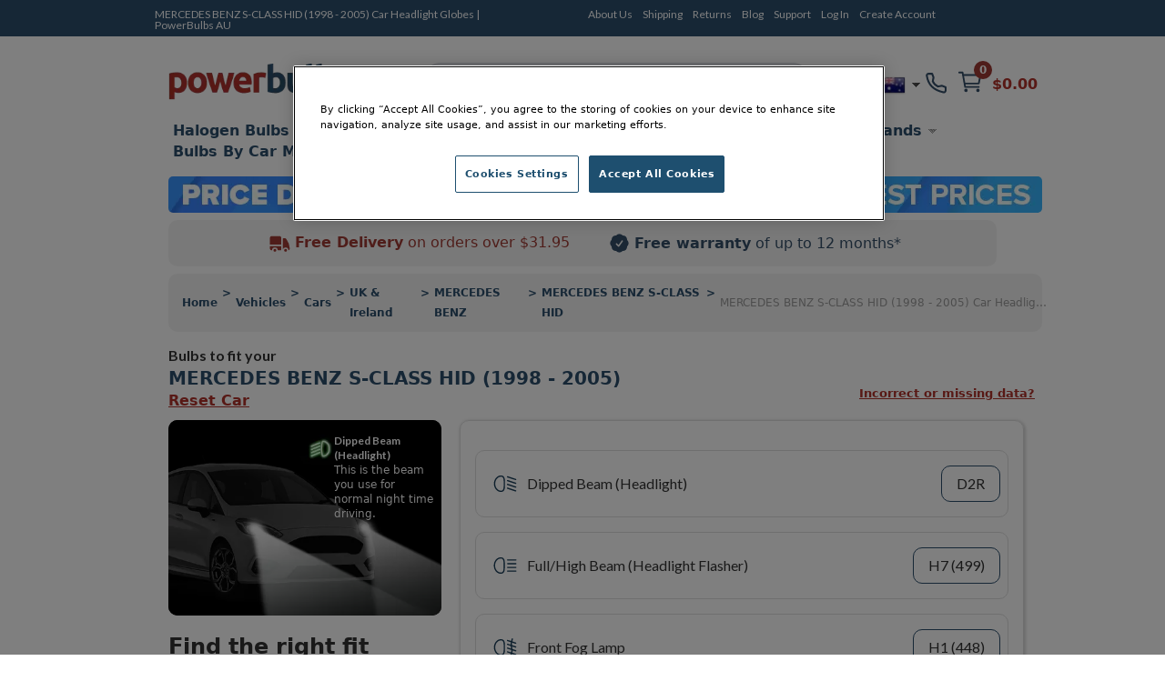

--- FILE ---
content_type: text/html; charset=UTF-8
request_url: https://www.powerbulbs.com/au/vehicles/cars/uk-ireland/mercedes+benz/s-class-hid/1998-2005/car-headlight-bulbs
body_size: 17907
content:


<!DOCTYPE html PUBLIC "-//W3C//DTD XHTML 1.0 Strict//EN" "http://www.w3.org/TR/xhtml1/DTD/xhtml1-strict.dtd">
<html xmlns="http://www.w3.org/1999/xhtml" lang="en-au" xml:lang="en-au">
<!--
***********************************************************************************

  PowerBulbs - All Car Parts Limited.

***********************************************************************************
-->
<head>
	<meta http-equiv="Content-Type" content="text/html; charset=utf-8" />

	
		<meta name="description" content="View our full range of Mercedes-Benz S-Class (HID) vehicle bulbs using the PowerBulbs Vehicle Checker. Upgrade your automotive lighting today." />

	
	<meta name="google-site-verification" content="QY2CTkYH9gJj0Z1HQ1kCCJaFgFm7NrIwJmIEdPBhsmw" />

	
					


  <title>MERCEDES BENZ S-CLASS HID (1998 - 2005) Car Headlight Globes | PowerBulbs AU</title>
  <meta property="og:title" content="MERCEDES BENZ S-CLASS HID (1998 - 2005) Car Headlight Globes | PowerBulbs AU" />


	<!-- Google Tag Manager -->
	<script>(function(w,d,s,l,i){w[l]=w[l]||[];w[l].push({'gtm.start':
	new Date().getTime(),event:'gtm.js'});var f=d.getElementsByTagName(s)[0],
	j=d.createElement(s),dl=l!='dataLayer'?'&l='+l:'';j.async=true;j.src=
	'https://www.googletagmanager.com/gtm.js?id='+i+dl;f.parentNode.insertBefore(j,f);
	})(window,document,'script','dataLayer','GTM-PTBJ8N');</script>
	<!-- End Google Tag Manager -->

	<!-- CSS ================================================== -->
        <link href="/dist/production/css/app.min.css?v=0.35" rel="stylesheet" type="text/css" />
        <link href="https://fonts.googleapis.com/css?family=Lato:700,700italic,400italic,400&display=swap" rel="preload" as="style" />
        <link href="https://fonts.googleapis.com/css?family=Lato:700,700italic,400italic,400&display=swap" rel="stylesheet" />
 		<link href="/css/common.css?v=0.35" rel="stylesheet" type="text/css" />
		<link href="/css/dl-menu.css?v=0.35" rel="stylesheet" type="text/css" />


	<!-- Mobile Viewport
	================================================== -->
		<meta name="viewport" content="width=device-width, initial-scale=1.0, minimum-scale=1.0, maximum-scale=5.0">
	
	<!-- Blog RSS
	================================================== -->
	<link rel="alternate" type="application/rss+xml" title="https://www.powerbulbs.com/ - Blog Feed" href="https://www.powerbulbs.com/rss/blog" />

	<!-- MISC
	================================================== -->
	<link rel="shortcut icon" href="/images/pb-favicons/favicon.ico">
	<link rel="apple-touch-icon" sizes="57x57" href="/images/pb-favicons/apple-touch-icon-57x57.png">
	<link rel="apple-touch-icon" sizes="114x114" href="/images/pb-favicons/apple-touch-icon-114x114.png">
	<link rel="apple-touch-icon" sizes="72x72" href="/images/pb-favicons/apple-touch-icon-72x72.png">
	<link rel="apple-touch-icon" sizes="144x144" href="/images/pb-favicons/apple-touch-icon-144x144.png">
	<link rel="apple-touch-icon" sizes="60x60" href="/images/pb-favicons/apple-touch-icon-60x60.png">
	<link rel="apple-touch-icon" sizes="120x120" href="/images/pb-favicons/apple-touch-icon-120x120.png">
	<link rel="apple-touch-icon" sizes="76x76" href="/images/pb-favicons/apple-touch-icon-76x76.png">
	<link rel="apple-touch-icon" sizes="152x152" href="/images/pb-favicons/apple-touch-icon-152x152.png">
	<link rel="icon" type="image/png" href="/images/pb-favicons/favicon-196x196.png" sizes="196x196">
	<link rel="icon" type="image/png" href="/images/pb-favicons/favicon-160x160.png" sizes="160x160">
	<link rel="icon" type="image/png" href="/images/pb-favicons/favicon-96x96.png" sizes="96x96">
	<link rel="icon" type="image/png" href="/images/pb-favicons/favicon-16x16.png" sizes="16x16">
	<link rel="icon" type="image/png" href="/images/pb-favicons/favicon-32x32.png" sizes="32x32">
	<meta name="msapplication-TileColor" content="#ffffff">
	<meta name="msapplication-TileImage" content="/images/pb-favicons/mstile-144x144.png">
	<meta name="msapplication-config" content="/images/pb-favicons/browserconfig.xml">

	
	   <style type="text/css">.slick-list,.slick-slider,.slick-track{position:relative;display:block}.slick-loading .slick-slide,.slick-loading .slick-track{visibility:hidden}.slick-slider{-moz-box-sizing:border-box;box-sizing:border-box;-webkit-user-select:none;-moz-user-select:none;-ms-user-select:none;user-select:none;-webkit-touch-callout:none;-khtml-user-select:none;-ms-touch-action:pan-y;touch-action:pan-y;-webkit-tap-highlight-color:transparent}.slick-list{overflow:hidden;margin:0;padding:0}.slick-list:focus{outline:0}.slick-list.dragging{cursor:pointer;cursor:hand}.slick-slider .slick-list,.slick-slider .slick-track{-webkit-transform:translate3d(0,0,0);-moz-transform:translate3d(0,0,0);-ms-transform:translate3d(0,0,0);-o-transform:translate3d(0,0,0);transform:translate3d(0,0,0)}.slick-track{top:0;left:0}.slick-track:after,.slick-track:before{display:table;content:''}.slick-track:after{clear:both}.slick-slide{display:none;float:left;height:100%;min-height:1px}[dir=rtl] .slick-slide{float:right}.slick-slide img{display:block}.slick-slide.slick-loading img{display:none}.slick-slide.dragging img{pointer-events:none}.slick-initialized .slick-slide{display:block}.slick-vertical .slick-slide{display:block;height:auto;border:1px solid transparent}.slick-arrow.slick-hidden{display:none}</style>

	
	
				
	<!-- Alternate URLs
	================================================== -->
	<link rel="alternate" hreflang="en-gb" href="https://www.powerbulbs.com/vehicles/cars/uk-ireland/mercedes+benz/s-class-hid/1998-2005/car-headlight-bulbs" />
	<link rel="alternate" hreflang="x-default" href="https://www.powerbulbs.com/vehicles/cars/uk-ireland/mercedes+benz/s-class-hid/1998-2005/car-headlight-bulbs" />
	<link rel="alternate" hreflang="en" href="https://www.powerbulbs.com/eu/vehicles/cars/uk-ireland/mercedes+benz/s-class-hid/1998-2005/car-headlight-bulbs" />
	<link rel="alternate" hreflang="en-ca" href="https://www.powerbulbs.com/ca/vehicles/cars/uk-ireland/mercedes+benz/s-class-hid/1998-2005/car-headlight-bulbs" />
	<link rel="alternate" hreflang="en-au" href="https://www.powerbulbs.com/au/vehicles/cars/uk-ireland/mercedes+benz/s-class-hid/1998-2005/car-headlight-bulbs" />
		
	

	
	<script type="application/ld+json">
    {
      "@context": "https://schema.org",
      "@type": "WebSite",
      "url": "https://www.powerbulbs.com/",
      "potentialAction": {
        "@type": "SearchAction",
		"target": "https://www.powerbulbs.com/store/search/{search_term_string}?term={search_term_string}",
        "query-input": "required name=search_term_string"
      }
    }
    </script>

	<style>.cls_desktop_covidbanner{height:39px;width:940px}.cls_mobile_covidbanner{max-width:100%;margin:0 auto 8px;width:300px;height:70px}.cls_desktop_whyusimage{height:47px;width:300px}.cls_desktop_flag{height:24px;width:24px}</style>

  <!-- <script src="https://unpkg.com/@popperjs/core@2"></script>
  <script src="https://unpkg.com/tippy.js@6"></script> -->
  <script type="text/javascript" src="//script.crazyegg.com/pages/scripts/0114/9809.js" async="async"></script>
  <script src="https://cdn-ukwest.onetrust.com/scripttemplates/otSDKStub.js"  type="text/javascript" charset="UTF-8" data-domain-script="2831805a-47d3-483b-a106-6538a73ab2a1" ></script>
  <script type="text/javascript">
	function OptanonWrapper() { runDataLayer() }
  </script>
<!-- Global site tag (gtag.js) - Google Analytics -->
<script async data-name="google-tag-manager" data-src="https://www.googletagmanager.com/gtag/js?id=UA-1677898-4"></script>
<script defer data-type="application/javascript" type="text/plain" data-name="google-tag-manager">
window.dataLayer = window.dataLayer || [];
function gtag(){dataLayer.push(arguments);}
gtag('js', new Date());
gtag('config', 'UA-1677898-4', { 'optimize_id': 'GTM-M7RM7K2'})
</script>
<script>
function runDataLayer() {
	}
</script>
</head>
<body>
<div id="overlay"></div>


<dialog id="addToCartModal" class="p-0 bg-white rounded-md overflow-y-auto fixed h-modal top-4 left-0 right-0 md:inset-0 z-50 justify-center items-center" aria-hidden="true">
        
   	<div class="flex flex-col w-full h-auto m-0">

		<div class="flex justify-end grey-500 justify-center items-center p-2">
 			<p class="text-blue-500 font-bold text-base m-0">
			 <svg version="1.1" id="Capa_1" xmlns="http://www.w3.org/2000/svg" xmlns:xlink="http://www.w3.org/1999/xlink" fill="#2c4f6d" x="0px" y="0px" width="405.272px" height="405.272px" viewBox="0 0 405.272 405.272" class="pr-3 w-4 h-4" xml:space="preserve"><g><path d="M393.401,124.425L179.603,338.208c-15.832,15.835-41.514,15.835-57.361,0L11.878,227.836c-15.838-15.835-15.838-41.52,0-57.358c15.841-15.841,41.521-15.841,57.355-0.006l81.698,81.699L336.037,67.064c15.841-15.841,41.523-15.829,57.358,0C409.23,82.902,409.23,108.578,393.401,124.425z"/></g><g></g><g></g><g></g><g></g><g></g><g></g><g></g><g></g><g></g><g></g><g></g><g></g><g></g><g></g><g></g></svg>
				Product Added to your basket
			</p>           
			<button onclick="document.getElementById('addToCartModal').close();" type="button" class="bg-blue-500 rounded-50 text-sm p-1 ml-auto inline-flex items-center text-white w-6 h-6" data-modal-toggle="authentication-modal">
                <svg class="w-5 h-5" fill="currentColor" viewBox="0 0 20 20" xmlns="http://www.w3.org/2000/svg"><path fill-rule="evenodd" d="M4.293 4.293a1 1 0 011.414 0L10 8.586l4.293-4.293a1 1 0 111.414 1.414L11.414 10l4.293 4.293a1 1 0 01-1.414 1.414L10 11.414l-4.293 4.293a1 1 0 01-1.414-1.414L8.586 10 4.293 5.707a1 1 0 010-1.414z" clip-rule="evenodd"></path></svg>  
            </button>

        </div>

        <!-- Header -->
        <div class="flex h-auto items-center m-4">
			<img loading="lazy" class="" itemprop="image" src="" id="cart_product_image"> 
          	<p class="py-3 items-center font-bold font-larger" id="cart_product_title"></p>
        </div>
		<!--Header End-->

        <!-- Modal Content-->
       	<div class="flex flex-col justify-between h-auto justify-center m-4">
			<form action="/cart/add" method="post" name="addToCartModalForm" id="addToCartModalForm" accept-charset="utf-8">
				<input type="hidden" name="product_id" id="cart_product_id" value=""> 
				<input type="hidden" name="ajax" id="ajax" value="1"> 
                          	
					<div class="flex w-1/4 items-center justify-between flex-grow minwidth-170 py-2">
						
						<div class="product_qty flex flex-row justify-center items-center justify-center">
							<label for="quantity" class="m-0 justify-center text-blue-500 font-bold">Quantity: </label> 
							
							<select name="quantity" id="cart_quantity" class="m-0 mr-2 ml-2 block appearance-none  bg-white border border-gray-400 hover:border-gray-500 px-4 py-2 rounded shadow leading-tight focus:outline-none focus:shadow-outline">
								<option value="1">1</option><option value="2">2</option><option value="3">3</option><option value="4">4</option><option value="5">5</option><option value="6">6</option><option value="7">7</option><option value="8">8</option><option value="9">9</option><option value="10">10</option><option value="11">11</option><option value="12">12</option><option value="13">13</option><option value="14">14</option><option value="15">15</option><option value="16">16</option><option value="17">17</option><option value="18">18</option><option value="19">19</option><option value="20">20</option>							</select>
							
						</div>
						<span class="text-blue-500 font-bold font-larger" id="cart_price"></span>
					</div>

						
					<div class=" py-2"><hr class="color-grey-500"></div>
						
					<div class="flex flex-row justify-center items-center justify-between">
						<span class="m-0 justify-center text-blue-500 font-bold">Subtotal: </span> 
						<span class="text-blue-500 font-bold font-larger" id="cart_total">£0.00</span>
					</div>

					<span class="text-blue-500 font-bold font-larger" id="cart_price"></span>


					<div class="product_submit py-2">
						<button type="button" name="add_product" id="cart_add_product" onclick="document.getElementById('addToCartModal').close();" class="button white-blueborder w-full py-3 font-large">Continue Shopping</button>
					</div> 	

					<div id="buy_it_now_wrapper py-2" >
						<a href="/au/cart" class="button blueborder w-fill py-3 font-large" name="buy_product" id="cart_buy_product" value="Buy it Now">Checkout</a>
					</div>

			</form>		
        </div>
      	<!-- End of Modal Content-->
			
    </div>
</dialog>






	<!-- Google Tag Manager (noscript) -->
	<noscript><iframe src="https://www.googletagmanager.com/ns.html?id=GTM-PTBJ8N"
	height="0" width="0" style="display:none;visibility:hidden"></iframe></noscript>
	<!-- End Google Tag Manager (noscript) -->

<div id="header_bar" class="no-margin hidden md:block">
	<div class="container_12">
    	<div class="grid_12" style="height:20px;">
        	<div class="grid_5 alpha">

        							<h1>MERCEDES BENZ S-CLASS HID (1998 - 2005) Car Headlight Globes | PowerBulbs AU</h1>
				            </div>
        	<div class="grid_6 omega">
        		<ul class="account flex flex-wrap"><li class="first"><a title="About Us" href="/au/about-us">About Us</a></li><li class=""><a title="Shipping" href="/au/support#delivery">Shipping</a></li><li class=""><a title="Returns" href="/au/support#returns">Returns</a></li><li class=""><a title="Blog" href="/au/blog">Blog</a></li><li class=""><a title="Support" href="/au/support">Support</a></li><li class=""><a title="Log In" href="/au/login">Log In</a></li><li class="last"><a title="Create Account" href="/au/login">Create Account</a></li></ul>
            </div>

			<div class="grid_2 omega">
			<!--<iframe src="https://www.facebook.com/plugins/like.php?href=https%3A%2F%2Fwww.powerbulbs.com&width=112&layout=button&action=like&size=small&share=true&height=65&appId=1751404528489596" width="112" height="65" style="border:none;overflow:hidden;float:right;display:inline;" scrolling="no" frameborder="0" allowTransparency="true" allow="encrypted-media"></iframe>-->
			</div>
        </div>
	</div>
</div>


<div id="full_body" class="container_12 flex flex-col">
	<!--[if lt IE 7]> <div style='clear: both; height: 59px; padding:0 0 0 15px; position: relative; text-align:center;'> <a href="http://windows.microsoft.com/en-US/internet-explorer/products/ie/home?ocid=ie6_countdown_bannercode"><img loading="lazy" src="http://storage.ie6countdown.com/assets/100/images/banners/warning_bar_0000_us.jpg" border="0" height="42" width="820" alt="You are using an outdated browser. For a faster, safer browsing experience, upgrade for free today." /></a></div> <![endif]-->
	<div id="header" class="sm:sticky sm:top-0 z-50 grid_12 no-margin">

    	
		



		



		<div class="container mx-auto bg-white no-margin pt-3_5">
			<div class="max-w-7xl flex w-full h-full mx-auto bg-white align-items-center justify-between">

			<div class="flex-col justify-between w-1/4 items-end desk-hide">

					<ul class="shortcuts_navbar flex flex-wrap-reverse items-center">
						<li class="mySearch">
							<button class="btn-search"><img class="" src="/images/svg/search.svg"></button>
						</li>
						<li class="myNavmenu" id="slickNavMenu">
													
							<div id="dl-menu" class="dl-menuwrapper">
							<button class="dl-trigger m-1"></button>
							<ul id="main-nav" class="dl-menu"><li class=""><a location="1"  title="Halogen Bulbs" href="/au/store/category/halogen-bulbs">Halogen Bulbs</a><ul class="dl-submenu"><li><a href="#">Shop By Type</a><ul class="dl-submenu"><li><a href="/au/store/category/halogen-bulbs/bulb-type/maximum-performance">Maximum Performance</a></li><li><a href="/au/store/category/halogen-bulbs/bulb-type/styling">Styling</a></li><li><a href="/au/store/category/halogen-bulbs/bulb-type/eco-and-long-life">Eco and Long Life</a></li><li><a href="/au/store/category/halogen-bulbs/bulb-type/standard">Standard</a></li><li><a href="/au/store/category/motorcycle-bulbs">Motorcycle</a></li><li><a href="/au/store/category/halogen-bulbs">View All Halogen Car Bulbs</a></li><li><a href="/au#">ㅤ</a></li><li><a href="/au/store/category/car-bulbs">View All Car Bulbs</a></li></ul></li><li><a href="#">Shop By Fitting</a><ul class="dl-submenu"><li><a class="fitting" href="/au/store/category/halogen-bulbs/fitting/h1-448">H1</a></li><li><a class="fitting" href="/au/store/category/halogen-bulbs/fitting/h3-453">H3</a></li><li><a class="fitting" href="/au/store/category/halogen-bulbs/fitting/h4-472">H4</a></li><li><a class="fitting" href="/au/store/category/halogen-bulbs/fitting/h7-499">H7</a></li><li><a class="fitting" href="/au/store/category/halogen-bulbs/fitting/h11">H11</a></li><li><a class="fitting" href="/au/store/category/halogen-bulbs/fitting/hb3-9005">HB3</a></li><li><a class="fitting" href="/au/store/category/halogen-bulbs/fitting/hb4-9006">HB4</a></li><li><a class="fitting" href="/au/store/category/halogen-bulbs/fitting/hir2">HIR2</a></li><li><a class="fitting" href="/au/store/category/halogen-bulbs/fitting/h8-708">H8</a></li><li><a class="fitting" href="/au/store/category/halogen-bulbs/fitting/h15-715">H15 (715)</a></li><li><a class="fitting" href="/au/store/category/halogen-bulbs/fitting/h9-709">H9 (709)</a></li><li><a class="fitting" href="/au/store/category/halogen-bulbs/fitting/h13-9008">H13</a></li><li><a class="fitting" href="/au/store/category/car-bulbs/fitting/h16">H16</a></li><li><a class="fitting" href="/au/store/category/car-bulbs/fitting/hb3hb4">hB3 / hB4</a></li><li><a class="fitting" href="/au/store/category/halogen-bulbs/fitting/h6w-433c434">H6W (433c/434)</a></li><li><a class="fitting" href="/au/store/category/car-bulbs/fitting/h8h11h16">H8/H11/H16</a></li><li><a class="fitting" href="/au/store/category/car-bulbs/fitting/c5w">C5W</a></li><li><a class="fitting" href="/au/store/category/car-bulbs/fitting/w5w-501">W5W (501)</a></li><li><a class="fitting" href="/au/store/category/car-bulbs/fitting/p21w-382">P21W (382)</a></li><li><a class="fitting" href="/au/store/category/car-bulbs/fitting/p215w-380">P21/5W (380)</a></li><li><a class="fitting" href="/au/store/category/car-bulbs/fitting/pr215w-380r">PR21/5W (380R)</a></li><li><a class="fitting" href="/au/store/category/car-bulbs/fitting/py21w-581">PY21W (581)</a></li><li><a class="fitting" href="/au/store/category/car-bulbs/fitting/t4w-233">T4W (233)</a></li><li><a class="fitting" href="/au/store/category/car-bulbs/fitting/wy5w-501a">WY5W (501A)</a></li><li><a class="fitting" href="/au/store/category/car-bulbs/fitting/w21w-286">W21W</a></li><li><a class="fitting" href="/au/store/category/car-bulbs/fitting/w215w-580">W21/5W</a></li><li><a class="fitting" href="/au/store/category/car-bulbs/fitting/p13w">P13W</a></li><li><a class="fitting" href="/au/store/category/car-bulbs/fitting/w16w">W16W</a></li><li><a class="fitting" href="/au/store/category/car-bulbs/fitting/ps19w">PS19W</a></li><li><a class="fitting" href="/au/store/category/car-bulbs/fitting/psx24w">PSX24W</a></li><li><a class="fitting" href="/au/store/category/halogen-bulbs/fitting/h27">H27</a></li></ul></li><li><a href="#">Best Selling</a><ul class="dl-submenu"><li><a href="/au/store/category/best_selling_whiter_light_h7_halogen_bulbs">Whiter Light Halogens H7</a></li><li><a href="/au/store/category/best_selling_increased_visibility_h7_halogen_bulbs">Increased Visibility Halogens H7</a></li><li><a href="/au/store/category/best_selling_longer_life_h7_halogen_bulbs">Longer Life Halogens H7</a></li><li><a href="/au/store/category/best_selling_whiter_light_h4_halogen_bulbs">Whiter Light Halogens H4</a></li><li><a href="/au/store/category/best_selling_increased_vilisility_h4_halogen_bulbs">Increased Visibility Halogens H4</a></li><li><a href="/au/store/category/best_selling_increased_vilisility_h4_halogen_bulbs">Longer Life Halogens H4</a></li><li><a href="/au/store/category/best_selling_whiter_light_h1_halogen_bulbs">Whiter Light Halogens H1</a></li><li><a href="/au/store/category/best_selling_increased_visibility_h1_halogen_bulbs">Increased Visibility Halogens H1</a></li><li><a href="/au/store/category/best_selling_longer_life_h1_halogen_bulbs">Longer Life Halogens H1</a></li></ul></li></ul></li><li class=""><a location="1"  title="Xenon HID Bulbs" href="/au/store/category/xenon-hid-bulbs-d2s-d2r-d1s-d1r">Xenon HID Bulbs</a><ul class="dl-submenu"><li><a href="#">Shop By Type</a><ul class="dl-submenu"><li><a href="/au/store/category/xenon-hid-bulbs-d2s-d2r-d1s-d1r/bulb-type/maximum-performance">Maximum Performance</a></li><li><a href="/au/store/category/xenon-hid-bulbs-d2s-d2r-d1s-d1r/bulb-type/styling">Styling</a></li><li><a href="/au/store/category/xenon-hid-bulbs-d2s-d2r-d1s-d1r/bulb-type/standard">Standard</a></li><li><a href="/au/store/category/xenon-hid-conversion-kits">HID Conversion Kits</a></li><li><a href="/au/store/category/xenon-hid-bulbs-d2s-d2r-d1s-d1r">View All Xenon Car Bulbs</a></li><li><a href="/au#">ㅤ</a></li><li><a href="/au/store/category/car-bulbs">View All Car Bulbs</a></li></ul></li><li><a href="#">Shop By Fitting</a><ul class="dl-submenu"><li><a class="fitting" href="/au/store/category/xenon-hid-bulbs-d2s-d2r-d1s-d1r/fitting/d1s">D1S</a></li><li><a class="fitting" href="/au/store/category/xenon-hid-bulbs-d2s-d2r-d1s-d1r/fitting/d2s-85122">D2S</a></li><li><a class="fitting" href="/au/store/category/xenon-hid-bulbs-d2s-d2r-d1s-d1r/fitting/d3s">D3S</a></li><li><a class="fitting" href="/au/store/category/xenon-hid-bulbs-d2s-d2r-d1s-d1r/fitting/d4s">D4S</a></li><li><a class="fitting" href="/au/store/category/xenon-hid-bulbs-d2s-d2r-d1s-d1r/fitting/d5s">D5S</a></li><li><a class="fitting" href="/au/store/category/car-bulbs/fitting/d8s">D8S</a></li><li><a class="fitting" href="/au/store/category/xenon-hid-bulbs-d2s-d2r-d1s-d1r/fitting/d1r">D1R</a></li><li><a class="fitting" href="/au/store/category/xenon-hid-bulbs-d2s-d2r-d1s-d1r/fitting/d2r">D2R</a></li><li><a class="fitting" href="/au/store/category/xenon-hid-bulbs-d2s-d2r-d1s-d1r/fitting/d3r">D3R</a></li><li><a class="fitting" href="/au/store/category/car-bulbs/fitting/d4r">D4R</a></li></ul></li><li><a href="#">Best Selling</a><ul class="dl-submenu"><li><a href="/au/store/category/best_selling_whiter_light_d2s_xenon_hid_bulbs">Whiter Light Xenons D2S</a></li><li><a href="/au/store/category/best_selling_increased_visibility_d2s_xenon_hid_bulbs">Increased Visibility Xenons D2S</a></li><li><a href="/au/store/category/best_selling_standard_oem_d2s_xenon_hid_bulbs">Standard OEM Xenons D2S</a></li><li><a href="/au/store/category/best_selling_whiter_light_d3s_xenon_hid_bulbs">Whiter Light Xenons D3S</a></li><li><a href="/au/store/category/best_selling_increased_visibility_d3s_xenon_hid_bulbs">Increased Visibility Xenons D3S</a></li><li><a href="/au/store/category/best_selling_standard_oem_d3s_xenon_hid_bulbs">Standard OEM Xenons D3S</a></li></ul></li></ul></li><li class=""><a location="1"  title="LED Bulbs" href="/au/store/category/led-car-bulbs">LED Bulbs</a><ul class="dl-submenu"><li><a href="#">Shop By Type</a><ul class="dl-submenu"><li><a href="/au/store/category/led-headlights">Headlight Bulbs</a></li><li><a href="/au/store/category/led-brake-light-bulbs">Brake Light Bulbs</a></li><li><a href="/au/store/category/led-fog-light-bulbs">Fog Light Bulbs</a></li><li><a href="/au/store/category/led-indicator-bulbs">Indicator Bulbs</a></li><li><a href="/au/store/category/led-interior-light-bulbs">Interior Bulbs</a></li><li><a href="/au/store/category/led-number-plate-bulbs">Number Plate Light Bulbs</a></li><li><a href="/au/store/category/led-side-light-bulbs">Side Light Bulbs</a></li><li><a href="/au/store/category/canbus-control-units">Canbus Control Units</a></li><li><a href="/au#">ㅤ</a></li><li><a href="/au/store/category/car-bulbs">View All Car Bulbs</a></li></ul></li><li><a href="#">Shop By Fitting</a><ul class="dl-submenu"><li><a class="fitting" href="/au/store/category/led-car-bulbs/fitting/h7-499">H7 (499)</a></li><li><a class="fitting" href="/au/store/category/led-car-bulbs/fitting/h4-472">H4 (472)</a></li><li><a class="fitting" href="/au/store/category/led-car-bulbs/fitting/h11">H11</a></li><li><a class="fitting" href="/au/store/category/led-car-bulbs/fitting/h1-448">H1 (448)</a></li><li><a class="fitting" href="/au/store/category/led-car-bulbs/fitting/hb3hb4">HB3/HB4</a></li><li><a class="fitting" href="/au/store/category/led-car-bulbs/fitting/hb3-9005">HB3 (9005)</a></li><li><a class="fitting" href="/au/store/category/led-car-bulbs/fitting/hb4-9006">HB4 (9006)</a></li><li><a class="fitting" href="/au/store/category/led-car-bulbs/fitting/h8h11h16">H8/H11/H16</a></li><li><a class="fitting" href="/au/store/category/led-car-bulbs/fitting/hir2">HIR2</a></li><li><a class="fitting" href="/au/store/category/led-car-bulbs/fitting/h16">H16</a></li><li><a class="fitting" href="/au/store/category/led-car-bulbs/fitting/w5w-501">W5W</a></li><li><a class="fitting" href="/au/store/category/led-car-bulbs/fitting/py21w-581">PY21W (581)</a></li><li><a class="fitting" href="/au/store/category/led-car-bulbs/fitting/p215w-380">P21/5W (380)</a></li><li><a class="fitting" href="/au/store/category/led-car-bulbs/fitting/p21w-382">P21W (382)</a></li><li><a class="fitting" href="/au/store/category/led-car-bulbs/fitting/c5w">C5W</a></li><li><a class="fitting" href="/au/store/category/led-car-bulbs/fitting/w16w">W16W</a></li><li><a class="fitting" href="/au/store/category/led-car-bulbs/fitting/w215w-580">W21/5W (580)</a></li><li><a class="fitting" href="/au/store/category/led-car-bulbs/fitting/w21w-286">W21W</a></li><li><a class="fitting" href="/au/store/category/led-car-bulbs/fitting/wy21w-582">WY21W (582)</a></li><li><a class="fitting" href="/au/store/category/led-car-bulbs/fitting/wy5w-501a">WY5W (501a)</a></li><li><a class="fitting" href="/au/store/category/led-car-bulbs/fitting/t4w-233">T4W (233)</a></li></ul></li><li><a href="#">Shop By Range</a><ul class="dl-submenu"><li><a href="/au/store/category/philips-x-tremeultinon-led-gen2">Philips X-Treme Ultinon gen2 LED</a></li><li><a href="/au/store/category/philips-x-treme-ultinon-led">Philips X-Treme Ultinon LED</a></li><li><a href="/au/store/category/philips-ultinon-led">Philips Ultinon LED</a></li><li><a href="/au/store/category/gt-ultra-led">GT Ultra LED</a></li><li><a href="/au/store/category/osram-ledriving">OSRAM LEDriving</a></li><li><a href="/au/store/category/osram-ledriving-fog-pl">OSRAM LEDriving Fog PL</a></li><li><a href="/au/store/category/osram-ledambient">OSRAM LEDambient</a></li><li><a href="/au/store/category/m-tech-platinum">M-Tech Platinum</a></li></ul></li></ul></li><li class=""><a title="Headlight Units" href="/au/store/category/headlight-units">Headlight Units</a></li><li class=""><a location="1"  title="Car Accessories" href="/au/store/category/car-accessories">Car Accessories</a><ul class="dl-submenu"><li><a href="#">Shop By Type</a><ul class="dl-submenu"><li><a href="/au/store/category/air-conditioning">Air Conditioning</a></li><li><a href="/au/store/category/air-fresheners">Air Fresheners</a></li><li><a href="/au/store/category/battery-chargers">Battery Chargers</a></li><li><a href="/au/store/category/digital-tyre-pressure-gauges">Digital Tyre Pressure Gauges</a></li><li><a href="/au/store/category/ev-chargers">EV Cables</a></li><li><a href="/au/store/category/exterior-car-care">Exterior Car Care</a></li><li><a href="/au/store/category/headlight-restoration-kits">Headlight Restoration Kit</a></li><li><a href="/au/store/category/interior-car-care">Interior Car Care</a></li><li><a href="/au/store/category/outdoor-pizza-ovens">Outdoor Pizza Ovens</a></li><li><a href="/au/store/category/portable-power-stations">Portable Power Stations</a></li><li><a href="/au/store/category/steering-wheel-immobilisers">Steering Wheel Locks</a></li><li><a href="/au/store/category/tools">Tools</a></li><li><a href="/au/store/category/vehicle-maintenance">Vehicle Maintenance</a></li><li><a href="/au/store/category/wind-deflectors">Wind Deflectors</a></li><li><a href="/au/store/category/wiper-blade">Wiper Blades</a></li><li><a href="/au/store/category/philips-xperion-6000">Workshop Lighting</a></li></ul></li><li><a href="#">Shop By Brand</a><ul class="dl-submenu"><li><a href="/au/store/category/car-care/brand/3m">3M</a></li><li><a href="/au/store/category/car-care/brand/philips">Philips</a></li><li><a href="/au/store/category/car-care/brand/renovo">Renovo</a></li><li><a href="/au/store/category/car-care/brand/wurth">Wurth</a></li><li><a href="/au/store/category/car-accessories/brand/aa">AA</a></li><li><a href="/au/store/category/car-accessories/brand/gellyplast">Gelly Plast</a></li><li><a href="/au/store/category/car-accessories/brand/hella">Hella</a></li><li><a href="/auhttps://www.powerbulbs.com/store/category/piaa-si-tech">PIAA</a></li><li><a href="/au/store/category/car-accessories/brand/stoplock">Stoplock</a></li></ul></li></ul></li><li class=""><a title="Brands" href="/au/our-brands">Brands</a><ul class="dl-submenu"><li><a href="#">Shop By Brand</a><ul class="dl-submenu"><li><a href="/au/store/brand/ge">GE</a></li><li><a href="/au/store/brand/gt">GT</a></li><li><a href="/au/store/brand/osram">OSRAM</a></li><li><a href="/au/store/brand/philips">Philips</a></li><li><a href="/au/store/brand/piaa">PIAA</a></li><li><a href="/au/store/brand/m-tech">M-Tech</a></li><li><a href="/au/store/brand/neolux">Neolux</a></li></ul></li></ul></li><li class=""><a title="Bulbs By Car Manufacturer" href="/au/bulbs-by-car-manufacturer">Bulbs By Car Manufacturer</a><ul class="dl-submenu"><li><a href="#">Manufacturers</a><ul class="dl-submenu"><li><a href="/au/vehicles/cars/uk-ireland/audi">Audi</a></li><li><a href="/au/vehicles/cars/uk-ireland/bmw">BMW</a></li><li><a href="/au/vehicles/cars/uk-ireland/ford">Ford</a></li><li><a href="/au/vehicles/cars/uk-ireland/honda">Honda</a></li><li><a href="/au/vehicles/cars/uk-ireland/mercedes+benz">Mercedes Benz</a></li><li><a href="/au/vehicles/cars/uk-ireland/peugeot">Peugeot</a></li><li><a href="/au/vehicles/cars/uk-ireland/skoda">Skoda</a></li><li><a href="/au/vehicles/cars/uk-ireland/toyota">Toyota</a></li><li><a href="/au/vehicles/cars/uk-ireland/vauxhall">Vauxhall</a></li><li><a href="/au/vehicles/cars/uk-ireland/volkswagen+vw">Volkswagen</a></li></ul></li></ul></li><li class=""><a title="About Us" href="/about-us">About Us</a></li><li class=""><a title="Shipping" href="/support">Shipping</a></li><li class=""><a title="Returns" href="/support#returns">Returns</a></li><li class=""><a title="Blog" href="/blog">Blog</a></li><li class=""><a title="Support" href="/support">Support</a></li><li class=""><a title="Login" href="/login">Login</a></li><li class=""><a title="Create Account" href="/login">Create Account</a></li></ul>
							</div><!-- /dl-menuwrapper -->

						</li>
					</ul>

			</div>
			
			
			<div class="flex w-1/4">
					<a href="/au/" class=" mx-5 "><img src="/images/pb_logo.png" alt="Power Bulbs - The automotive lighting specialist since 1977" class="logo cls_desktop_logo" /></a>
			</div>

			<div class="flex flex-col flex-grow w-2/4 h-full justify-center items-start mx-5">
										<form action="https://www.powerbulbs.com/au/store/search_term" id="searchForm" class="mobile-hide" onsubmit="javascript: searchFormSubmitted();" method="post" accept-charset="utf-8">   
					<input type="hidden" name="search" value="search"  />						<div class="relative">
							<div class="flex absolute inset-y-0 left-0 items-center pl-3 pointer-events-none my-2">
								<svg aria-hidden="true" class="w-5 h-5 text-gray-500 dark:text-gray-400" fill="none" stroke="currentColor" viewBox="0 0 24 24" xmlns="http://www.w3.org/2000/svg"><path stroke-linecap="round" stroke-linejoin="round" stroke-width="2" d="M21 21l-6-6m2-5a7 7 0 11-14 0 7 7 0 0114 0z"></path></svg>
							</div>
							<div class="flex absolute inset-y-0 right-0 items-center pr-3 pointer-events-none my-2 cursor-pointer" id="search-close">
								<svg aria-hidden="true" class="w-5 h-5 text-gray-500 dark:text-gray-400 desk-hide" fill="#354f69" stroke="currentColor" viewBox="0 0 512 512" xmlns="http://www.w3.org/2000/svg"><path d="M289.94,256l95-95A24,24,0,0,0,351,127l-95,95-95-95A24,24,0,0,0,127,161l95,95-95,95A24,24,0,1,0,161,385l95-95,95,95A24,24,0,0,0,385,351Z"/></svg>
							</div>
							<input type="text" name="search_term" value="" class="input-search flex p-2 pl-10 w-fill text-sm bg-gray-200 placeholder-brand-gray-600 rounded-20 border border-gray-300 focus:ring-blue-500 focus:border-blue-500 dark:bg-gray-700 dark:border-gray-600 dark:placeholder-gray-400 dark:text-white dark:focus:ring-blue-500 dark:focus:border-blue-500" style="" id="search_term" placeholder="Search by make, model, product" />							
													</div>
					</form>
					<script>
						var searchTerm = document.getElementById('search_term').value;

						function searchFormSubmitted() {
							/*
							gtag('event', 'search-form-submitted', {
								'event_category': 'store-event',
								'event_label': 'Searched for ' + searchTerm,
								'value': 1,
								experiments: [ { id: '5-0u_FDORl-1Jv-XeOmJ4Q', variant: '<--?=htmlspecialchars($variationId - 1)?-->' }]
							});
							*/
						}
					</script>
			</div>

			<div class="flex flex-col justify-between w-1/4 items-end" id="rightNav">

					<ul class="shortcuts_navbar dropdown m-0 flex flex-wrap-reverse items-center">
						<li class="myBasket" id="navbasket">
							<div class="inline-flex relative items-center ">
								<a href="https://www.powerbulbs.com/au/cart"><img class="icon_ basket_summary_ " src="/images/svg/cart-outline.svg?v=0.35"><span id="total_cart_quantity" class="inline-flex absolute -top-3 -right-3 justify-center items-center w-5 h-5 text-xs font-bold text-white bg-red-500 rounded-full border-2 border-white dark:border-gray-900">0</span> </a>								<a href="https://www.powerbulbs.com/au/cart"><span id="total_cart_price" class="icon_ basket_summary_ font-bold text-brand-red-500 hidden md:block">&#36;0.00</span></a>							</div>	
						</li>
						<li class="myPhone">
							<a href="https://www.powerbulbs.com/au/contactus"><img class="" src="/images/svg/phone.svg?v=0.35"></a>						</li>
						<li class="myLanguage">						
							<div class="sf-with-ul flex items-center"><img class="" src="/images/flags/au.png?v=0.35"><span class="sf-sub-indicator"> »</span></div>
							<ul class="megamenu rounded-10 shadow p-1">
								<li class="first"><a href="https://www.powerbulbs.com/vehicles/cars/uk-ireland/mercedes+benz/s-class-hid/1998-2005/car-headlight-bulbs"><img src="https://www.powerbulbs.com/images/flags/en.png" alt="English"></a></li><li><a href="https://www.powerbulbs.com/eu/vehicles/cars/uk-ireland/mercedes+benz/s-class-hid/1998-2005/car-headlight-bulbs"><img src="https://www.powerbulbs.com/images/flags/eu.png" alt="European English"></a></li><li><a href="https://www.powerbulbs.com/ca/vehicles/cars/uk-ireland/mercedes+benz/s-class-hid/1998-2005/car-headlight-bulbs"><img src="https://www.powerbulbs.com/images/flags/ca.png" alt="Canadian English"></a></li><li class="last"><span class="current"><img src="https://www.powerbulbs.com/images/flags/au.png" alt="Australian English"></span></li>							</ul>
						</li>
					</ul>

			</div>

			</div>
		</div>

		

		<div class="grid_12 alpha my-4">
			<div id="nav_container" class="hidden xs:flex">
				<!-- Start Nav -->
				<ul id="main-nav" class="dropdown navigation_ font-bold flex flex-wrap"><li class="first"><a location="1"  title="Halogen Bulbs" href="/au/store/category/halogen-bulbs">Halogen Bulbs<span class="sf-sub-indicator"></span></a><ul class="megamenu rounded-15"><div class="megawrapper"><div class="megacolumn"><h3>Shop By Type</h3><li><a href="/au/store/category/halogen-bulbs/bulb-type/maximum-performance">Maximum Performance</a></li><li><a href="/au/store/category/halogen-bulbs/bulb-type/styling">Styling</a></li><li><a href="/au/store/category/halogen-bulbs/bulb-type/eco-and-long-life">Eco and Long Life</a></li><li><a href="/au/store/category/halogen-bulbs/bulb-type/standard">Standard</a></li><li><a href="/au/store/category/motorcycle-bulbs">Motorcycle</a></li><li><a href="/au/store/category/halogen-bulbs">View All Halogen Car Bulbs</a></li><li><a href="/au#">ㅤ</a></li><li><a href="/au/store/category/car-bulbs">View All Car Bulbs</a></li></div><div class="megacolumn"><h3>Shop By Fitting</h3><p><a class="fitting" href="/au/store/category/halogen-bulbs/fitting/h1-448">H1</a><a class="fitting" href="/au/store/category/halogen-bulbs/fitting/h3-453">H3</a><a class="fitting" href="/au/store/category/halogen-bulbs/fitting/h4-472">H4</a><a class="fitting" href="/au/store/category/halogen-bulbs/fitting/h7-499">H7</a><a class="fitting" href="/au/store/category/halogen-bulbs/fitting/h11">H11</a><a class="fitting" href="/au/store/category/halogen-bulbs/fitting/hb3-9005">HB3</a><a class="fitting" href="/au/store/category/halogen-bulbs/fitting/hb4-9006">HB4</a><a class="fitting" href="/au/store/category/halogen-bulbs/fitting/hir2">HIR2</a><a class="fitting" href="/au/store/category/halogen-bulbs/fitting/h8-708">H8</a><a class="fitting" href="/au/store/category/halogen-bulbs/fitting/h15-715">H15 (715)</a><a class="fitting" href="/au/store/category/halogen-bulbs/fitting/h9-709">H9 (709)</a><a class="fitting" href="/au/store/category/halogen-bulbs/fitting/h13-9008">H13</a><a class="fitting" href="/au/store/category/car-bulbs/fitting/h16">H16</a><a class="fitting" href="/au/store/category/car-bulbs/fitting/hb3hb4">hB3 / hB4</a><a class="fitting" href="/au/store/category/halogen-bulbs/fitting/h6w-433c434">H6W (433c/434)</a><a class="fitting" href="/au/store/category/car-bulbs/fitting/h8h11h16">H8/H11/H16</a><a class="fitting" href="/au/store/category/car-bulbs/fitting/c5w">C5W</a><a class="fitting" href="/au/store/category/car-bulbs/fitting/w5w-501">W5W (501)</a><a class="fitting" href="/au/store/category/car-bulbs/fitting/p21w-382">P21W (382)</a><a class="fitting" href="/au/store/category/car-bulbs/fitting/p215w-380">P21/5W (380)</a><a class="fitting" href="/au/store/category/car-bulbs/fitting/pr215w-380r">PR21/5W (380R)</a><a class="fitting" href="/au/store/category/car-bulbs/fitting/py21w-581">PY21W (581)</a><a class="fitting" href="/au/store/category/car-bulbs/fitting/t4w-233">T4W (233)</a><a class="fitting" href="/au/store/category/car-bulbs/fitting/wy5w-501a">WY5W (501A)</a><a class="fitting" href="/au/store/category/car-bulbs/fitting/w21w-286">W21W</a><a class="fitting" href="/au/store/category/car-bulbs/fitting/w215w-580">W21/5W</a><a class="fitting" href="/au/store/category/car-bulbs/fitting/p13w">P13W</a><a class="fitting" href="/au/store/category/car-bulbs/fitting/w16w">W16W</a><a class="fitting" href="/au/store/category/car-bulbs/fitting/ps19w">PS19W</a><a class="fitting" href="/au/store/category/car-bulbs/fitting/psx24w">PSX24W</a><a class="fitting" href="/au/store/category/halogen-bulbs/fitting/h27">H27</a></p></div><div class="megacolumn last"><h3>Best Selling</h3><li><a href="/au/store/category/best_selling_whiter_light_h7_halogen_bulbs">Whiter Light Halogens H7</a></li><li><a href="/au/store/category/best_selling_increased_visibility_h7_halogen_bulbs">Increased Visibility Halogens H7</a></li><li><a href="/au/store/category/best_selling_longer_life_h7_halogen_bulbs">Longer Life Halogens H7</a></li><li><a href="/au/store/category/best_selling_whiter_light_h4_halogen_bulbs">Whiter Light Halogens H4</a></li><li><a href="/au/store/category/best_selling_increased_vilisility_h4_halogen_bulbs">Increased Visibility Halogens H4</a></li><li><a href="/au/store/category/best_selling_increased_vilisility_h4_halogen_bulbs">Longer Life Halogens H4</a></li><li><a href="/au/store/category/best_selling_whiter_light_h1_halogen_bulbs">Whiter Light Halogens H1</a></li><li><a href="/au/store/category/best_selling_increased_visibility_h1_halogen_bulbs">Increased Visibility Halogens H1</a></li><li><a href="/au/store/category/best_selling_longer_life_h1_halogen_bulbs">Longer Life Halogens H1</a></li></div></div></ul></li><li class=""><a location="1"  title="Xenon HID Bulbs" href="/au/store/category/xenon-hid-bulbs-d2s-d2r-d1s-d1r">Xenon HID Bulbs<span class="sf-sub-indicator"></span></a><ul class="megamenu rounded-15"><div class="megawrapper"><div class="megacolumn"><h3>Shop By Type</h3><li><a href="/au/store/category/xenon-hid-bulbs-d2s-d2r-d1s-d1r/bulb-type/maximum-performance">Maximum Performance</a></li><li><a href="/au/store/category/xenon-hid-bulbs-d2s-d2r-d1s-d1r/bulb-type/styling">Styling</a></li><li><a href="/au/store/category/xenon-hid-bulbs-d2s-d2r-d1s-d1r/bulb-type/standard">Standard</a></li><li><a href="/au/store/category/xenon-hid-conversion-kits">HID Conversion Kits</a></li><li><a href="/au/store/category/xenon-hid-bulbs-d2s-d2r-d1s-d1r">View All Xenon Car Bulbs</a></li><li><a href="/au#">ㅤ</a></li><li><a href="/au/store/category/car-bulbs">View All Car Bulbs</a></li></div><div class="megacolumn"><h3>Shop By Fitting</h3><p><a class="fitting" href="/au/store/category/xenon-hid-bulbs-d2s-d2r-d1s-d1r/fitting/d1s">D1S</a><a class="fitting" href="/au/store/category/xenon-hid-bulbs-d2s-d2r-d1s-d1r/fitting/d2s-85122">D2S</a><a class="fitting" href="/au/store/category/xenon-hid-bulbs-d2s-d2r-d1s-d1r/fitting/d3s">D3S</a><a class="fitting" href="/au/store/category/xenon-hid-bulbs-d2s-d2r-d1s-d1r/fitting/d4s">D4S</a><a class="fitting" href="/au/store/category/xenon-hid-bulbs-d2s-d2r-d1s-d1r/fitting/d5s">D5S</a><a class="fitting" href="/au/store/category/car-bulbs/fitting/d8s">D8S</a><a class="fitting" href="/au/store/category/xenon-hid-bulbs-d2s-d2r-d1s-d1r/fitting/d1r">D1R</a><a class="fitting" href="/au/store/category/xenon-hid-bulbs-d2s-d2r-d1s-d1r/fitting/d2r">D2R</a><a class="fitting" href="/au/store/category/xenon-hid-bulbs-d2s-d2r-d1s-d1r/fitting/d3r">D3R</a><a class="fitting" href="/au/store/category/car-bulbs/fitting/d4r">D4R</a></p></div><div class="megacolumn last"><h3>Best Selling</h3><li><a href="/au/store/category/best_selling_whiter_light_d2s_xenon_hid_bulbs">Whiter Light Xenons D2S</a></li><li><a href="/au/store/category/best_selling_increased_visibility_d2s_xenon_hid_bulbs">Increased Visibility Xenons D2S</a></li><li><a href="/au/store/category/best_selling_standard_oem_d2s_xenon_hid_bulbs">Standard OEM Xenons D2S</a></li><li><a href="/au#"></a></li><li><a href="/au#"></a></li><li><a href="/au#"></a></li><li><a href="/au/store/category/best_selling_whiter_light_d3s_xenon_hid_bulbs">Whiter Light Xenons D3S</a></li><li><a href="/au/store/category/best_selling_increased_visibility_d3s_xenon_hid_bulbs">Increased Visibility Xenons D3S</a></li><li><a href="/au/store/category/best_selling_standard_oem_d3s_xenon_hid_bulbs">Standard OEM Xenons D3S</a></li></div></div></ul></li><li class=""><a location="1"  title="LED Bulbs" href="/au/store/category/led-car-bulbs">LED Bulbs<span class="sf-sub-indicator"></span></a><ul class="megamenu rounded-15"><div class="megawrapper"><div class="megacolumn"><h3>Shop By Type</h3><li><a href="/au/store/category/led-headlights">Headlight Bulbs</a></li><li><a href="/au/store/category/led-brake-light-bulbs">Brake Light Bulbs</a></li><li><a href="/au/store/category/led-fog-light-bulbs">Fog Light Bulbs</a></li><li><a href="/au/store/category/led-indicator-bulbs">Indicator Bulbs</a></li><li><a href="/au/store/category/led-interior-light-bulbs">Interior Bulbs</a></li><li><a href="/au/store/category/led-number-plate-bulbs">Number Plate Light Bulbs</a></li><li><a href="/au/store/category/led-side-light-bulbs">Side Light Bulbs</a></li><li><a href="/au/store/category/canbus-control-units">Canbus Control Units</a></li><li><a href="/au#">ㅤ</a></li><li><a href="/au/store/category/car-bulbs">View All Car Bulbs</a></li></div><div class="megacolumn"><h3>Shop By Fitting</h3><p class="mobile-hide">Common car bulb fittings...</p><p><a class="fitting" href="/au/store/category/led-car-bulbs/fitting/h7-499">H7 (499)</a><a class="fitting" href="/au/store/category/led-car-bulbs/fitting/h4-472">H4 (472)</a><a class="fitting" href="/au/store/category/led-car-bulbs/fitting/h11">H11</a><a class="fitting" href="/au/store/category/led-car-bulbs/fitting/h1-448">H1 (448)</a><a class="fitting" href="/au/store/category/led-car-bulbs/fitting/hb3hb4">HB3/HB4</a><a class="fitting" href="/au/store/category/led-car-bulbs/fitting/hb3-9005">HB3 (9005)</a><a class="fitting" href="/au/store/category/led-car-bulbs/fitting/hb4-9006">HB4 (9006)</a><a class="fitting" href="/au/store/category/led-car-bulbs/fitting/h8h11h16">H8/H11/H16</a><a class="fitting" href="/au/store/category/led-car-bulbs/fitting/hir2">HIR2</a><a class="fitting" href="/au/store/category/led-car-bulbs/fitting/h16">H16</a><a class="fitting" href="/au/store/category/led-car-bulbs/fitting/w5w-501">W5W</a><a class="fitting" href="/au/store/category/led-car-bulbs/fitting/py21w-581">PY21W (581)</a><a class="fitting" href="/au/store/category/led-car-bulbs/fitting/p215w-380">P21/5W (380)</a><a class="fitting" href="/au/store/category/led-car-bulbs/fitting/p21w-382">P21W (382)</a><a class="fitting" href="/au/store/category/led-car-bulbs/fitting/c5w">C5W</a><a class="fitting" href="/au/store/category/led-car-bulbs/fitting/w16w">W16W</a><a class="fitting" href="/au/store/category/led-car-bulbs/fitting/w215w-580">W21/5W (580)</a><a class="fitting" href="/au/store/category/led-car-bulbs/fitting/w21w-286">W21W</a><a class="fitting" href="/au/store/category/led-car-bulbs/fitting/wy21w-582">WY21W (582)</a><a class="fitting" href="/au/store/category/led-car-bulbs/fitting/wy5w-501a">WY5W (501a)</a><a class="fitting" href="/au/store/category/led-car-bulbs/fitting/t4w-233">T4W (233)</a></p></div><div class="megacolumn last"><h3>Shop By Range</h3><li><a href="/au/store/category/philips-x-tremeultinon-led-gen2">Philips X-Treme Ultinon gen2 LED</a></li><li><a href="/au/store/category/philips-x-treme-ultinon-led">Philips X-Treme Ultinon LED</a></li><li><a href="/au/store/category/philips-ultinon-led">Philips Ultinon LED</a></li><li><a href="/au/store/category/gt-ultra-led">GT Ultra LED</a></li><li><a href="/au/store/category/osram-ledriving">OSRAM LEDriving</a></li><li><a href="/au/store/category/osram-ledriving-fog-pl">OSRAM LEDriving Fog PL</a></li><li><a href="/au/store/category/osram-ledambient">OSRAM LEDambient</a></li><li><a href="/au/store/category/m-tech-platinum">M-Tech Platinum</a></li></div></div></ul></li><li class=""><a title="Headlight Units" href="/au/store/category/headlight-units">Headlight Units</a></li><li class=""><a location="1"  title="Car Accessories" href="/au/store/category/car-accessories">Car Accessories<span class="sf-sub-indicator"></span></a><ul class="megamenu rounded-15"><div class="megawrapper"><div class="megacolumn"><h3>Shop By Type</h3><li><a href="/au/store/category/air-conditioning">Air Conditioning</a></li><li><a href="/au/store/category/air-fresheners">Air Fresheners</a></li><li><a href="/au/store/category/battery-chargers">Battery Chargers</a></li><li><a href="/au/store/category/digital-tyre-pressure-gauges">Digital Tyre Pressure Gauges</a></li><li><a href="/au/store/category/ev-chargers">EV Cables</a></li><li><a href="/au/store/category/exterior-car-care">Exterior Car Care</a></li><li><a href="/au/store/category/headlight-restoration-kits">Headlight Restoration Kit</a></li><li><a href="/au/store/category/interior-car-care">Interior Car Care</a></li><li><a href="/au/store/category/outdoor-pizza-ovens">Outdoor Pizza Ovens</a></li><li><a href="/au/store/category/portable-power-stations">Portable Power Stations</a></li><li><a href="/au/store/category/steering-wheel-immobilisers">Steering Wheel Locks</a></li><li><a href="/au/store/category/tools">Tools</a></li><li><a href="/au/store/category/vehicle-maintenance">Vehicle Maintenance</a></li><li><a href="/au/store/category/wind-deflectors">Wind Deflectors</a></li><li><a href="/au/store/category/wiper-blade">Wiper Blades</a></li><li><a href="/au/store/category/philips-xperion-6000">Workshop Lighting</a></li></div><div class="megacolumn last"><h3>Shop By Brand</h3><li><a href="/au/store/category/car-care/brand/3m">3M</a></li><li><a href="/au/store/category/car-care/brand/philips">Philips</a></li><li><a href="/au/store/category/car-care/brand/renovo">Renovo</a></li><li><a href="/au/store/category/car-care/brand/wurth">Wurth</a></li><li><a href="/au/store/category/car-accessories/brand/aa">AA</a></li><li><a href="/au/store/category/car-accessories/brand/gellyplast">Gelly Plast</a></li><li><a href="/au/store/category/car-accessories/brand/hella">Hella</a></li><li><a href="/auhttps://www.powerbulbs.com/store/category/piaa-si-tech">PIAA</a></li><li><a href="/au/store/category/car-accessories/brand/stoplock">Stoplock</a></li></div></div></ul></li><li class=""><a title="Brands" href="/au/our-brands">Brands<span class="sf-sub-indicator"></span></a><ul class="megamenu rounded-15"><div class="megawrapper"><div class="megacolumn last"><h3>Shop By Brand</h3><li><a href="/au/store/brand/ge">GE</a></li><li><a href="/au/store/brand/gt">GT</a></li><li><a href="/au/store/brand/osram">OSRAM</a></li><li><a href="/au/store/brand/philips">Philips</a></li><li><a href="/au/store/brand/piaa">PIAA</a></li><li><a href="/au/store/brand/m-tech">M-Tech</a></li><li><a href="/au/store/brand/neolux">Neolux</a></li></div></div></ul></li><li class="last"><a title="Bulbs By Car Manufacturer" href="/au/bulbs-by-car-manufacturer">Bulbs By Car Manufacturer<span class="sf-sub-indicator"></span></a><ul class="megamenu rounded-15"><div class="megawrapper"><div class="megacolumn last"><h3>Manufacturers</h3><li><a href="/au/vehicles/cars/uk-ireland/audi">Audi</a></li><li><a href="/au/vehicles/cars/uk-ireland/bmw">BMW</a></li><li><a href="/au/vehicles/cars/uk-ireland/ford">Ford</a></li><li><a href="/au/vehicles/cars/uk-ireland/honda">Honda</a></li><li><a href="/au/vehicles/cars/uk-ireland/mercedes+benz">Mercedes Benz</a></li><li><a href="/au/vehicles/cars/uk-ireland/peugeot">Peugeot</a></li><li><a href="/au/vehicles/cars/uk-ireland/skoda">Skoda</a></li><li><a href="/au/vehicles/cars/uk-ireland/toyota">Toyota</a></li><li><a href="/au/vehicles/cars/uk-ireland/vauxhall">Vauxhall</a></li><li><a href="/au/vehicles/cars/uk-ireland/volkswagen+vw">Volkswagen</a></li></div></div></ul></li></ul>
			    <!-- End Nav -->
				<div class="clear"></div>
			</div>
		</div>

		<div class="grid_12 mobile-hide  no-margin">
				<a href='https://www.powerbulbs.com/store/category/car-bulbs'><img loading="lazy" src="/uploads/images/pricedropv2_thin.jpg" alt="Banner" style="max-width: 100%;" class="banner rounded-5" /></a>
			</div>
			<div class="grid_12 desk-hide mobile-banners">
				<a href='https://www.powerbulbs.com/store/category/car-bulbs'><img loading="lazy" src="/uploads/images/pricedropv2_mob.jpg" alt="Banner" style="max-width: 100%; margin: 0 auto 8px;" class="banner rounded-5" /></a>
			</div>	
	</div>

	


	
	<div class="flex md:flex-row flex-col my-2 py-2 rounded-10 grey-500 justify-center items-center mobile-hide">
    <div class="flex justify-center items-center selling-points px-2">
        <a href="/au/support#delivery" class="flex align-items-center" id="selling-points-delivery">
            <img class="px-1" src="/images/svg/truck.svg?v=0.35" alt="Free delivery on all orders over minimum spend.au" /> <span ><strong>Free Delivery</strong> on orders over $31.95</span>
        </a>
    </div>
    <div class="flex justify-center items-center selling-points px-2">
        <a href="/au/support#warranty" class="flex align-items-center" id="selling-points-warranty">
            <img class="px-1" src="/images/svg/badge.svg?v=0.35" alt="Free warranty of up to 12 months*" /> <span style="line-height:25px;"><strong>Free warranty</strong> of up to 12 months* </span>
        </a>
    </div>
</div>

<div class="grid_12 no-margin">
	<ul class="breadcrumbs rounded-10">
		<li><a href="https://www.powerbulbs.com/au">Home</a></li>
		<li><a href="https://www.powerbulbs.com/au/vehicles">Vehicles</a></li>
		<li><a href="https://www.powerbulbs.com/au/vehicles/cars">Cars</a></li>
		<li><a href="https://www.powerbulbs.com/au/vehicles/cars/uk-ireland">UK & Ireland</a></li>
		<li><a href="https://www.powerbulbs.com/au/vehicles/cars/uk-ireland/mercedes+benz">MERCEDES BENZ</a></li>
		<li><a href="https://www.powerbulbs.com/au/vehicles/cars/uk-ireland/mercedes+benz/s-class-hid">MERCEDES BENZ S-CLASS HID</a></li>
		<li><span>MERCEDES BENZ S-CLASS HID (1998 - 2005) Car Headlight Globes</span></li>
	</ul>
	
		<div id="vehicle" class="grid_12 alpha">
		
		<div id="intro" class="flex flex-row justify-between">
			<div class="flex flex-col">
				<!--<img loading="lazy" src="/uploads/images/vehicle_brands/mercedescat_60_60.jpg" alt="MERCEDES BENZ" class="brand_logo" />-->
								
				<h3 class="my-0">Bulbs to fit your</h3>
				<p class="text-blue-500 font-bold my-0 text-xl">MERCEDES BENZ S-CLASS HID (1998 - 2005)</p>
				<a href="https://www.powerbulbs.com/au/vehicles/reset/cars" class="text-brand-red-500 my-0 font-sm font-bold underline ">Reset Car</a>			</div>

			<p class="sidebar_links_ flex items-end mobile-hide">
				<a href="https://www.powerbulbs.com/au/vehicles/data/3435/1" class="ajax_overlay_link text-brand-red-500 my-0 font-sm font-bold underline" rel="#ajax_overlay nofollow" rev="#report_error">Incorrect or missing data?</a>&nbsp;&nbsp;
			</p>
		</div>
		

		<!-- LEFT COL STARTED -->
		<div id="vehicle_image" class="grid_4 alpha">
			<div id="application_image" class="rounded-10 overflow-hidden">
				
																									
							<div class="type_image dippedlow-beam selected">
								<div class="type_description">
									<h3 class="text-xs my-0">Dipped Beam (Headlight)</h3>
									<p>
 This is the beam you use for normal night time driving.</p>								</div>
							</div>
																											
							<div class="type_image mainhigh-beam">
								<div class="type_description">
									<h3 class="text-xs my-0">Full/High Beam (Headlight Flasher)</h3>
									<p>
 This is the beam you use when driving on country roads or flashing oncoming traffic.</p>								</div>
							</div>
																											<div class="type_image front-fog-lamp">
							<div class="type_description">
								<h3 class="text-xs my-0">Front Fog Lamp</h3>
								<p>
 The fog/spot lights used at the front of the vehicle.</p>							</div>
						</div>
																					<div class="type_image sideparking-lamp">
							<div class="type_description">
								<h3 class="text-xs my-0">Side/Parking Lamp</h3>
								<p>
 This is the first switch on your headlights and is a small bulb that you would normally use whilst parking or at dusk.</p>							</div>
						</div>
										
					<div class="type_image daytime-running">
						<div class="type_description">
							<h3 class="text-xs my-0">Daytime Running Lights</h3>
							<p class="text-xs my-0">Daylight running lights are strips of LED lights, which you can fix to your vehicle for increased safety and styling.</p>
						</div>
					</div>
				
				
			</div>

			<div class="flex flex-col">
				<div class="font-bold text-2xl py-2">Find the right fit</div>
				<p class="font-bold">
					Need some help finding the right fitment or bulb for your vehicle? Our specialist team are hand to offer help and advice.<br><br>
				</p>
				<div class="font-bold text-xl text-blue-500 py-2">Need help finding the right fit?</div>
				<ul>
						<li class="inline-flex items-center font-bold py-2">
							<img src="/images/svg/browse.svg" class="w-8 h-7 mr-2"> Which bulb do I need?
						</li>
						<li class="inline-flex items-center font-bold py-2">
							<img src="/images/svg/call.svg" class="w-8 h-7 mr-2"> Call us on (+44) 01924 334180
						</li>
						<li class="inline-flex items-center font-bold py-2">
							<img src="/images/svg/email.svg" class="w-8 h-7 mr-2"> Send an email our support team
						</li>
				</ul>

			</div>

		</div>
		<!-- LEFT COL ENDS -->

		<!-- RIGHT COL STARTED -->
		<div id="application_table" class="grid_8 omega">
			<div class="bordered_box_ transparent flex flex-col border-grey-1 rounded-10 qtip-shadow py-4 px-4">
				
							<div class="flex flex-col w-full" id="item_table">

												
												
																				<div style="cursor:pointer;" onclick="window.location.href='https://www.powerbulbs.com/au/vehicles/cars/uk-ireland/mercedes+benz/s-class-hid/1998-2005/car-headlight-bulbs/dipped-beam-headlight';" class="flex flex-row justify-between items-center border-grey-1 rounded-10 py-4 px-2 mt-4 application_table_row selected odd" rel="dippedlow-beam">
						
							<div class="flex items-center">
																											<img src="/images/svg/dipped-beam.svg" class="w-12 h-9">
																									
																	Dipped Beam (Headlight)															</div>
							<div><div class="border-blue-1 rounded-10 py-2 px-4 w-fit nowrap">D2R</div></div>
							<!--
							                                <div style="padding-left:0px; padding-right: 0px;"><a href="https://www.powerbulbs.com/au/store/category/car-bulbs/fitting/d2r" class="button green_">Shop Now</a></div>
														-->
						</div>

												
																				<div style="cursor:pointer;" onclick="window.location.href='https://www.powerbulbs.com/au/vehicles/cars/uk-ireland/mercedes+benz/s-class-hid/1998-2005/car-headlight-bulbs/fullhigh-beam-headlight-flasher';" class="flex flex-row justify-between items-center border-grey-1 rounded-10 py-4 px-2 mt-4 application_table_row even" rel="mainhigh-beam">
						
							<div class="flex items-center">
																											<img src="/images/svg/high-beam.svg" class="w-12 h-9">
																									
																	Full/High Beam (Headlight Flasher)															</div>
							<div><div class="border-blue-1 rounded-10 py-2 px-4 w-fit nowrap">H7 (499)</div></div>
							<!--
							                                <div style="padding-left:0px; padding-right: 0px;"><a href="https://www.powerbulbs.com/au/store/category/car-bulbs/fitting/h7-499" class="button green_">Shop Now</a></div>
														-->
						</div>

												
													<div style="cursor:pointer;" onclick="window.location.href='https://www.powerbulbs.com/au/vehicles/cars/uk-ireland/mercedes+benz/s-class-hid/1998-2005/car-headlight-bulbs/front-fog-lamp';" class="flex flex-row justify-between items-center border-grey-1 rounded-10 py-4 px-2 mt-4 application_table_row odd" rel="front-fog-lamp">
						
							<div class="flex items-center">
																											<img src="/images/svg/front-fog-lamp.svg" class="w-12 h-9">
																									
																	Front Fog Lamp															</div>
							<div><div class="border-blue-1 rounded-10 py-2 px-4 w-fit nowrap">H1 (448)</div></div>
							<!--
							                                <div style="padding-left:0px; padding-right: 0px;"><a href="https://www.powerbulbs.com/au/store/category/car-bulbs/fitting/h1-448" class="button green_">Shop Now</a></div>
														-->
						</div>

												
													<div style="cursor:pointer;" onclick="window.location.href='https://www.powerbulbs.com/au/vehicles/cars/uk-ireland/mercedes+benz/s-class-hid/1998-2005/car-headlight-bulbs/sideparking-lamp';" class="flex flex-row justify-between items-center border-grey-1 rounded-10 py-4 px-2 mt-4 application_table_row even" rel="sideparking-lamp">
						
							<div class="flex items-center">
																											<img src="/images/svg/sideparking-lamp.svg" class="w-12 h-9">
																									
																	Side/Parking Lamp															</div>
							<div><div class="border-blue-1 rounded-10 py-2 px-4 w-fit nowrap">W5W (501)</div></div>
							<!--
							                                <div style="padding-left:0px; padding-right: 0px;"><a href="https://www.powerbulbs.com/au/store/category/car-bulbs/fitting/w5w-501" class="button green_">Shop Now</a></div>
														-->
						</div>

						
												
													<div style="cursor:pointer;" onclick="window.location.href='/store/category/drl-kits'" id="drl-row" class="flex flex-row justify-between items-center border-grey-1 rounded-10 py-4 px-2 mt-4 application_table_row odd" rel="daytime-running">
								<div class="flex items-center"><img src="/images/svg/daytime-running-lights.svg" class="w-12 h-9"> Daytime Running Light Kits</div><div class="border-blue-1 rounded-10 py-2 px-4 w-fit nowrap">LED Kit</div>
								<!--<div style="padding-left:0px; padding-right: 0px;"><a href="https://www.powerbulbs.com/au/store/category/drl-kits" class="button green_">Shop Now</a></div>-->
							</div>
										</div>



				<div class="flex flex-col w-full pt-2" id="full_list">
				    <div id="full_list_first">
										        				        <div style="cursor:pointer;" onclick="window.location.href='https://www.powerbulbs.com/au/vehicles/cars/uk-ireland/mercedes+benz/s-class-hid/1998-2005/car-headlight-bulbs/reversing-lamp'" class="flex flex-row justify-between items-center border-grey-1 rounded-10 py-4 px-2 mt-4 application_table_row">
							<div class="flex items-center">
								<a href="#" title="
 This bulb is automatically activated when the vehicle is put into reverse gear and acts as a warning to other road users and pedestrians that you are reversing." class="info tooltip_right"><img src="/images/svg/reversing-lamp.svg" class="w-12 h-9"></a>
								Reversing Lamp							</div>
														<a href="https://www.powerbulbs.com/au/vehicles/cars/uk-ireland/mercedes+benz/s-class-hid/1998-2005/car-headlight-bulbs/reversing-lamp"><div class="border-blue-1 rounded-10 py-2 px-4 w-fit nowrap">P21W (382)</div></a>													</div>
										        				        <div style="cursor:pointer;" onclick="window.location.href='https://www.powerbulbs.com/au/vehicles/cars/uk-ireland/mercedes+benz/s-class-hid/1998-2005/car-headlight-bulbs/front-indicator'" class="flex flex-row justify-between items-center border-grey-1 rounded-10 py-4 px-2 mt-4 application_table_row">
							<div class="flex items-center">
								<a href="#" title="
 This is the signalling bulb on the front of your vehicle" class="info tooltip_right"><img src="/images/svg/front-indicator.svg" class="w-12 h-9"></a>
								Front Indicator							</div>
														<a href="https://www.powerbulbs.com/au/vehicles/cars/uk-ireland/mercedes+benz/s-class-hid/1998-2005/car-headlight-bulbs/front-indicator"><div class="border-blue-1 rounded-10 py-2 px-4 w-fit nowrap">PY21W (581)</div></a>													</div>
										        				        <div style="cursor:pointer;" onclick="window.location.href='https://www.powerbulbs.com/au/vehicles/cars/uk-ireland/mercedes+benz/s-class-hid/1998-2005/car-headlight-bulbs/rear-indicator'" class="flex flex-row justify-between items-center border-grey-1 rounded-10 py-4 px-2 mt-4 application_table_row">
							<div class="flex items-center">
								<a href="#" title="
 This is the signalling bulb on the rear of your vehicle" class="info tooltip_right"><img src="/images/svg/rear-indicator.svg" class="w-12 h-9"></a>
								Rear Indicator							</div>
														<a href="https://www.powerbulbs.com/au/vehicles/cars/uk-ireland/mercedes+benz/s-class-hid/1998-2005/car-headlight-bulbs/rear-indicator"><div class="border-blue-1 rounded-10 py-2 px-4 w-fit nowrap">PY21W (581)</div></a>													</div>
										        				        <div style="cursor:pointer;" onclick="window.location.href='https://www.powerbulbs.com/au/vehicles/cars/uk-ireland/mercedes+benz/s-class-hid/1998-2005/car-headlight-bulbs/number-plate-lamp'" class="flex flex-row justify-between items-center border-grey-1 rounded-10 py-4 px-2 mt-4 application_table_row">
							<div class="flex items-center">
								<a href="#" title="
 This small lamp is positioned at the rear of the vehicle above the number plate to illuminate it during night time driving." class="info tooltip_right"><img src="/images/svg/number-plate-lamp.svg" class="w-12 h-9"></a>
								Number Plate Lamp							</div>
														<a href="https://www.powerbulbs.com/au/vehicles/cars/uk-ireland/mercedes+benz/s-class-hid/1998-2005/car-headlight-bulbs/number-plate-lamp"><div class="border-blue-1 rounded-10 py-2 px-4 w-fit nowrap">C5W</div></a>													</div>
											</div>

				    					


				</div>




				
							</div>



			<div class="order-grey-1 rounded-10 qtip-shadow desk-hide">
				<p class="text-center py-4">
					<a href="https://www.powerbulbs.com/au/vehicles/data/3435/1" class="ajax_overlay_link text-brand-red-500 my-0 font-sm font-bold underline" rel="#ajax_overlay nofollow" rev="#report_error">Incorrect or missing data?</a>&nbsp;&nbsp;
				</p>
				<div class="flex flex-col border-grey-1 rounded-10 qtip-shadow px-4 py-4">
					<div class="font-bold text-xl text-blue-500 py-2">Need help finding the right fit?</div>
					<ul>
						<li class="inline-flex items-center font-bold py-2">
							<img src="/images/svg/browse.svg" class="w-8 h-7 mr-2"> Which bulb do I need?
						</li>
						<li class="inline-flex items-center font-bold py-2">
							<img src="/images/svg/call.svg" class="w-8 h-7 mr-2"> Call us on (+44) 01924 334180
						</li>
						<li class="inline-flex items-center font-bold py-2">
							<img src="/images/svg/email.svg" class="w-8 h-7 mr-2"> Send an email our support team
						</li>
					</ul>
				</div>
			</div>




		</div>
		<!-- RIGHT COL ENDS -->


		
		<div class="grid_12 alpha no-margin py-4">
			
							<h2>Your MERCEDES BENZ S-CLASS HID</h2><p>The car headlight globes fittings for your MERCEDES BENZ S-CLASS HID are displayed above. To see more information about what the different bulbs are, just hover over the type for a short description.</p><p>Once you’ve selected which bulbs you wish to replace, you’ll be asked about the kind of bulb you’re after. This’ll help us to suggest a bulb which best meets your requirements.</p>					</div>
		
	</div>
</div>

</main>

<script defer src="/dist/production/js/app.min.js?v=0.35" type="text/javascript"></script>
<script defer src="/js/modernizr.custom.js?v=0.35" type="text/javascript"></script>
<script defer src="/js/jquery.dlmenu.js?v=0.35" type="text/javascript"></script>
<script src="https://cdn.jsdelivr.net/npm/vue@2.6.14"></script>
<script src="https://cdn.jsdelivr.net/npm/axios/dist/axios.min.js"></script>
<script src="https://d3js.org/d3.v3.min.js" charset="utf-8"></script>

<div id="footer" class="grid_12 no-margin">
    <div id="footer_container">
        <div class="footer_elem">
            <div class="footer_list">
                <h3>Any Questions?</h3>
                <ul><li class="first"><a title="GDPR" href="/au/support/view/9">GDPR</a></li><li class=""><a title="Privacy Policy" href="/au/support/view/7">Privacy Policy</a></li><li class=""><a title="Shopping with us" href="/au/support/#order">Shopping with us</a></li><li class=""><a title="Payment & Security" href="/au/support/#order">Payment & Security</a></li><li class=""><a title="Delivery" href="/au/support/#delivery">Delivery</a></li><li class=""><a title="Returns" href="/au/support/#returns">Returns</a></li><li class="last"><a title="Terms & Conditions" href="/au/support#terms">Terms & Conditions</a></li></ul>            </div>
            <div class="footer_list">
                <h3>Our Products</h3>
                <ul><li class="first"><a title="Vehicles" href="/au/vehicles">Vehicles</a></li><li class=""><a title="Halogen Headlight Bulbs" href="https://www.powerbulbs.com/store/category/car-bulbs">Halogen Headlight Bulbs</a></li><li class=""><a title="Xenon Headlight" href="https://www.powerbulbs.com/store/category/xenon-hid-bulbs-d2s-d2r-d1s-d1r">Xenon Headlight</a></li><li class=""><a title="LED Car Headlights" href="https://www.powerbulbs.com/store/category/led-car-bulbs">LED Car Headlights</a></li><li class=""><a location="1"  title="DRL" href="/au/store/category/drl-kits">DRL</a></li><li class=""><a location="1"  title="Headlight Restoration Kits" href="/au/store/category/headlight-restoration-kits">Headlight Restoration Kits</a></li><li class=""><a title="Osram Night Breaker 200 H7" href="https://www.powerbulbs.com/product/osram-night-breaker-200-h7-twin">Osram Night Breaker 200 H7</a></li><li class="last"><a title="Philips RacingVision GT200 H7 (Twin)" href="https://www.powerbulbs.com/product/philips-racingvision-gt200-h7-twin">Philips RacingVision GT200 H7 (Twin)</a></li></ul>            </div>
            <div class="footer_list">
                <h3>PowerBulbs</h3>
                <ul><li class="first"><a title="About Us" href="/au/about-us">About Us</a></li><li class=""><a title="Testimonials" href="/au/testimonials">Testimonials</a></li><li class=""><a title="Français" href="/au/francais">Français</a></li><li class="last"><a title="Español" href="/au/espanol">Español</a></li></ul>            </div>
            <div class="footer_list last">
                <h3>Contact Us</h3>
                <ul>
                    <li>
                        <a href="/au/contactus" class="flex items-center">
                            <svg stroke="currentColor" fill="currentColor" stroke-width="0" viewBox="0 0 1024 1024" class="w-4 h-4 mr-1" xmlns="http://www.w3.org/2000/svg">
                            <path d="M924.3 338.4a447.57 447.57 0 0 0-96.1-143.3 443.09 443.09 0 0 0-143-96.3A443.91 443.91 0 0 0 512 64h-2c-60.5.3-119 12.3-174.1 35.9a444.08 444.08 0 0 0-141.7 96.5 445 445 0 0 0-95 142.8A449.89 449.89 0 0 0 65 514.1c.3 69.4 16.9 138.3 47.9 199.9v152c0 25.4 20.6 46 45.9 46h151.8a447.72 447.72 0 0 0 199.5 48h2.1c59.8 0 117.7-11.6 172.3-34.3A443.2 443.2 0 0 0 827 830.5c41.2-40.9 73.6-88.7 96.3-142 23.5-55.2 35.5-113.9 35.8-174.5.2-60.9-11.6-120-34.8-175.6zM312.4 560c-26.4 0-47.9-21.5-47.9-48s21.5-48 47.9-48 47.9 21.5 47.9 48-21.4 48-47.9 48zm199.6 0c-26.4 0-47.9-21.5-47.9-48s21.5-48 47.9-48 47.9 21.5 47.9 48-21.5 48-47.9 48zm199.6 0c-26.4 0-47.9-21.5-47.9-48s21.5-48 47.9-48 47.9 21.5 47.9 48-21.5 48-47.9 48z"></path>
                            </svg>
                            Message PowerBulbs
                        </a>
                    </li>
	            	<li>
                        <a href="https://www.twitter.com/powerbulbs" class="flex items-center">
                            <svg stroke="currentColor" fill="currentColor" stroke-width="0" viewBox="0 0 1024 1024" class="w-4 h-4 mr-1 text-twitter" xmlns="http://www.w3.org/2000/svg">
                                <path d="M880 112H144c-17.7 0-32 14.3-32 32v736c0 17.7 14.3 32 32 32h736c17.7 0 32-14.3 32-32V144c0-17.7-14.3-32-32-32zM727.3 401.7c.3 4.7.3 9.6.3 14.4 0 146.8-111.8 315.9-316.1 315.9-63 0-121.4-18.3-170.6-49.8 9 1 17.6 1.4 26.8 1.4 52 0 99.8-17.6 137.9-47.4-48.8-1-89.8-33-103.8-77 17.1 2.5 32.5 2.5 50.1-2a111 111 0 0 1-88.9-109v-1.4c14.7 8.3 32 13.4 50.1 14.1a111.13 111.13 0 0 1-49.5-92.4c0-20.7 5.4-39.6 15.1-56a315.28 315.28 0 0 0 229 116.1C492 353.1 548.4 292 616.2 292c32 0 60.8 13.4 81.1 35 25.1-4.7 49.1-14.1 70.5-26.7-8.3 25.7-25.7 47.4-48.8 61.1 22.4-2.4 44-8.6 64-17.3-15.1 22.2-34 41.9-55.7 57.6z"></path>
                            </svg>
                            Twitter
                        </a>
                    </li>
                    <li>
                        <a href="https://www.facebook.com/powerbulbs" class="flex items-center">
                            <svg stroke="currentColor" fill="currentColor" stroke-width="0" viewBox="0 0 1024 1024" class="w-4 h-4 mr-1 text-facebook" xmlns="http://www.w3.org/2000/svg">
                            <path d="M880 112H144c-17.7 0-32 14.3-32 32v736c0 17.7 14.3 32 32 32h736c17.7 0 32-14.3 32-32V144c0-17.7-14.3-32-32-32zm-92.4 233.5h-63.9c-50.1 0-59.8 23.8-59.8 58.8v77.1h119.6l-15.6 120.7h-104V912H539.2V602.2H434.9V481.4h104.3v-89c0-103.3 63.1-159.6 155.3-159.6 44.2 0 82.1 3.3 93.2 4.8v107.9z"></path>
                            </svg>
                            Facebook
                        </a>
                    </li>
                    <li>
                        <a href="https://www.instagram.com/powerbulbs" class="flex items-center">
                            <svg stroke="currentColor" fill="currentColor" stroke-width="0" viewBox="0 0 1024 1024" class="w-4 h-4 mr-1 text-instagram" xmlns="http://www.w3.org/2000/svg">
                            <path d="M512 378.7c-73.4 0-133.3 59.9-133.3 133.3S438.6 645.3 512 645.3 645.3 585.4 645.3 512 585.4 378.7 512 378.7zM911.8 512c0-55.2.5-109.9-2.6-165-3.1-64-17.7-120.8-64.5-167.6-46.9-46.9-103.6-61.4-167.6-64.5-55.2-3.1-109.9-2.6-165-2.6-55.2 0-109.9-.5-165 2.6-64 3.1-120.8 17.7-167.6 64.5C132.6 226.3 118.1 283 115 347c-3.1 55.2-2.6 109.9-2.6 165s-.5 109.9 2.6 165c3.1 64 17.7 120.8 64.5 167.6 46.9 46.9 103.6 61.4 167.6 64.5 55.2 3.1 109.9 2.6 165 2.6 55.2 0 109.9.5 165-2.6 64-3.1 120.8-17.7 167.6-64.5 46.9-46.9 61.4-103.6 64.5-167.6 3.2-55.1 2.6-109.8 2.6-165zM512 717.1c-113.5 0-205.1-91.6-205.1-205.1S398.5 306.9 512 306.9 717.1 398.5 717.1 512 625.5 717.1 512 717.1zm213.5-370.7c-26.5 0-47.9-21.4-47.9-47.9s21.4-47.9 47.9-47.9 47.9 21.4 47.9 47.9a47.84 47.84 0 0 1-47.9 47.9z"></path>
                            </svg>
                            Instagram
                        </a>
                    </li>
                    <li>
                        <a href="https://www.youtube.com/user/PowerBulbs" class="flex items-center">
                            <svg stroke="currentColor" fill="currentColor" stroke-width="0" viewBox="0 0 1024 1024" class="w-4 h-4 mr-1 text-youtube" xmlns="http://www.w3.org/2000/svg">
                            <path d="M941.3 296.1a112.3 112.3 0 0 0-79.2-79.3C792.2 198 512 198 512 198s-280.2 0-350.1 18.7A112.12 112.12 0 0 0 82.7 296C64 366 64 512 64 512s0 146 18.7 215.9c10.3 38.6 40.7 69 79.2 79.3C231.8 826 512 826 512 826s280.2 0 350.1-18.8c38.6-10.3 68.9-40.7 79.2-79.3C960 658 960 512 960 512s0-146-18.7-215.9zM423 646V378l232 133-232 135z"></path>
                            </svg>
                            YouTube
                        </a>
                    </li>
	            </ul>
                <button id="ot-sdk-btn" class="ot-sdk-show-settings">Cookie Settings</button>
            </div>
        </div>
        <div class="footer_elem">
            <div class="left">
                <!-- PayPal Logos -->
                <table width="100%" border="0" cellpadding="10" cellspacing="0" align="center">
                    <tr>
                        <td align="center" class="align-middle">
                            <a href="https://www.paypal.com/uk/webapps/mpp/paypal-popup" title="How PayPal Works" onclick="javascript:window.open('https://www.paypal.com/uk/webapps/mpp/paypal-popup','WIPaypal','toolbar=no, location=no, directories=no, status=no, menubar=no, scrollbars=yes, resizable=yes, width=1060, height=700'); return false;"><img loading="lazy" src="https://www.paypalobjects.com/webstatic/mktg/logo/bdg_secured_by_pp_2line.png" border="0" alt="Secured by PayPal"></a>
                        </td>
                        <td align="center">
                            <a href="https://www.paypal.com/webapps/mpp/paypal-popup" title="How PayPal Works" onclick="javascript:window.open('https://www.paypal.com/webapps/mpp/paypal-popup','WIPaypal','toolbar=no, location=no, directories=no, status=no, menubar=no, scrollbars=yes, resizable=yes, width=1060, height=700'); return false;"><img loading="lazy" src="https://www.paypalobjects.com/webstatic/mktg/Logo/AM_mc_vs_ms_ae_UK.png" border="0" alt="PayPal Acceptance Mark"></a>
                        </td>
                    </tr>
                </table>
            </div>
            <div id="language" class="right">
                <p>Visit Our International Sites:</p>
                <ul>
                    <li class="first"><a href="https://www.powerbulbs.com/vehicles/cars/uk-ireland/mercedes+benz/s-class-hid/1998-2005/car-headlight-bulbs"><img src="https://www.powerbulbs.com/images/flags/en.png" alt="English"></a></li><li><a href="https://www.powerbulbs.com/eu/vehicles/cars/uk-ireland/mercedes+benz/s-class-hid/1998-2005/car-headlight-bulbs"><img src="https://www.powerbulbs.com/images/flags/eu.png" alt="European English"></a></li><li><a href="https://www.powerbulbs.com/ca/vehicles/cars/uk-ireland/mercedes+benz/s-class-hid/1998-2005/car-headlight-bulbs"><img src="https://www.powerbulbs.com/images/flags/ca.png" alt="Canadian English"></a></li><li class="last"><span class="current"><img src="https://www.powerbulbs.com/images/flags/au.png" alt="Australian English"></span></li>                </ul>
            </div>
        </div>
        <div class="footer_elem last">
            <div id="dealer" class="left">
                <img loading="lazy" id="official_osram" src="/images/official_osram.png" alt="OSRAM Official Dealer" />
                <img loading="lazy" id="official_philips" src="/images/official_philips.png" alt="Philips Official Dealer" />

                <span id="googleCert"></span>
            </div>
            <div class="right" id="copyright">
                                <p>&copy; PowerBulbs 2026. All Rights Reserved.</p>
            </div>
        </div>
    </div>
    <p class="company">PowerBulbs, All Car Parts Limited, Vertu House, Fifth Avenue, Team Valley Trading Estate, Gateshead, Tyne and Wear, NE11 0XA &nbsp;&nbsp; Company Number: 07932358 &nbsp;&nbsp; Vat Number: 902737238</p>
</div>
</div>
<div id="fb-root"></div>



	<div id="vj_sidebar" class="flex flex-col fixed hidden left-0 px-4 w-90 border border-gray-200 bg-white shadow-md z-60 h-full">
		
		<a class="py-4" id="vj-close">
            <span class="flex font-bold items-center text-brand-blue-500 text-lg"><img class="w-5" src="/images/svg/close-bold.svg">Close</span>
		</a>

		<ul class="max-w-xs flex flex-col pr-9">
			<li class="inline-flex items-center gap-x-2 py-2 px-4 flex-grow rounded-10 my-1 hover:bg-gray-100 ">
				<a class="flex flex-row w-full justify-between items-end font-bold text-sm" href="/vehicles">
					Vehicle type										<span class="bg-blue-500 rounded-50 text-sm p-1 ml-auto inline-flex items-center text-white w-3 h-3">
						<svg width="26px" height="26px" viewBox="0 0 16 16" xmlns="http://www.w3.org/2000/svg"><path fill="#FFFFFF" fill-rule="evenodd" d="M13.7071,4.29289 C14.0976,4.68342 14.0976,5.31658 13.7071,5.70711 L7.70711,11.7071 C7.31658,12.0976 6.68342,12.0976 6.29289,11.7071 L3.29289,8.70711 C2.90237,8.31658 2.90237,7.68342 3.29289,7.29289 C3.68342,6.90237 4.31658,6.90237 4.70711,7.29289 L7,9.58579 L12.2929,4.29289 C12.6834,3.90237 13.3166,3.90237 13.7071,4.29289 Z"/></svg> 
					</span>
										</a>
			</li>
			<li class="inline-flex items-center gap-x-2 py-2 px-4 flex-grow rounded-10 my-1  hover:bg-gray-100 ">
				<a class="flex flex-row w-full justify-between items-end font-bold text-sm" href="/vehicles/cars">
					Country										<span class="bg-blue-500 rounded-50 text-sm p-1 ml-auto inline-flex items-center text-white w-3 h-3">
						<svg width="26px" height="26px" viewBox="0 0 16 16" xmlns="http://www.w3.org/2000/svg"><path fill="#FFFFFF" fill-rule="evenodd" d="M13.7071,4.29289 C14.0976,4.68342 14.0976,5.31658 13.7071,5.70711 L7.70711,11.7071 C7.31658,12.0976 6.68342,12.0976 6.29289,11.7071 L3.29289,8.70711 C2.90237,8.31658 2.90237,7.68342 3.29289,7.29289 C3.68342,6.90237 4.31658,6.90237 4.70711,7.29289 L7,9.58579 L12.2929,4.29289 C12.6834,3.90237 13.3166,3.90237 13.7071,4.29289 Z"/></svg> 
					</span>
										</a>			
			</li>
			<li class="inline-flex items-center gap-x-2 py-2 px-4 flex-grow rounded-10 my-1  text-white bg-brand-blue-500 ">
				<a class="flex flex-row w-full justify-between items-end font-bold text-sm" href="javascript:return false">
					Make									</a>
			</li>
			<li class="inline-flex items-center gap-x-2 py-2 px-4 flex-grow rounded-10 my-1  hover:bg-gray-100 ">
				<div class="flex flex-row w-full justify-between items-end font-bold text-sm">
					Model				</div>
			</li>
		</ul>

		<div class="flex my-4 py-5"></div>
		<div class="flex my-4 py-5"></div>


		<div class="grid grid-cols-1 gap-2 gap-y-0 flex-shrink">
			<div class="text-sm font-bold">
				Or search by  vehicle reg
			</div>
		</div>
		<script type="text/javascript">
    function vrm(langTag, show) {
        return {
            placeholder: Alpine.$persist('Enter reg'),
            langTag: Alpine.$persist(langTag),

            endpoint_manual: '',
            endpoint_api: '',
            endpoint_original: '',

            open: show,

            makes: Alpine.$persist([]),
            models: Alpine.$persist([]),
            years: Alpine.$persist([]),

            region: Alpine.$persist('uk-ireland'),
            make: Alpine.$persist(''),
            model: Alpine.$persist(''),
            year: Alpine.$persist(''),
            expire_at: Alpine.$persist(Date.now() + 432000),

            registration_lookup: Alpine.$persist(''),
            registration: Alpine.$persist(''),
            registration_message: '',
            lookup_message: '',

            manual_submitted: false,
            registration_submitted: false,
            lookup_result: Alpine.$persist({}),
            fitment_result: Alpine.$persist({}),
            answers: Alpine.$persist({}),
            //product_ids: Alpine.$persist(''),
            //has_Headlights: Alpine.$persist(false),
            
            init() {
                var that = this;

                //handles initial screen size check
                this.expires();
                this.resize();

                // watch for manual look up changes
                this.$watch('region', function(value,oldValue) {

                    if( typeof value === 'undefined' || value === null ) {
                        return;
                    }

                    if(value === oldValue || (value !== oldValue) && value === '') {
                        return;
                    }

                    that.make = '';
                    that.model = '';
                    that.year = '';
                    that.makes = [];
                    that.models = [];
                    that.years = [];

                    if(value === 'uk-ireland') {
//                        that.lookup_manual(that);
                        that.lookup_original_makes(that);
                    } else {
                        that.lookup_original_makes(that);
                    }

                });

                this.$watch('make', function(value,oldValue) {

                    if( typeof value === 'undefined' || value === null ) {
                        return;
                    }

                    if(value === oldValue || (value !== oldValue) && value === '') {
                        return;
                    }

                    that.model = '';
                    that.year = '';
                    that.models = [];
                    that.years = [];

                    if(that.region === 'uk-ireland') {
//                        that.lookup_manual(that);
                        that.lookup_original_models(that);
                    } else {
                        that.lookup_original_models(that);
                    }
                });

                this.$watch('model', function(value,oldValue) {

                    if( typeof value === 'undefined' || value === null ) {
                        return;
                    }

                    if(value === oldValue || (value !== oldValue) && value === '') {
                        return;
                    }

                    that.year = '';
                    that.years = [];

                    if(that.region === 'uk-ireland') {
//                        that.lookup_manual(that);
                        that.lookup_original_years(that);
                    } else {
                        that.lookup_original_years(that);
                    }
                });

                this.init_makes();
            },
            init_makes() {
                if(this.region === 'uk-ireland') {
//                    that.lookup_manual(that);
                    this.lookup_original_makes();
                } else {
                    this.lookup_original_makes();
                }
            },
            lookup_original_makes(that=null) {
                if(!that) {
                    that = this;
                }

                fetch(that.langTag + '/appguide3/vehiclebrands/' + that.region, {
                    method: 'GET',
                    headers: { 'Content-Type': 'application/json' }
                }).then(response => response.json()).then(response => {
                    that.makes = response.brands;
                }).catch((error) => {
                    that.makes = [];
                });
            },
            lookup_original_models(that=null) {
                if(!that) {
                    that = this;
                }

                fetch(that.langTag + '/appguide3/vehiclemodels/' + that.make + '/' + that.region, {
                    method: 'GET',
                    headers: { 'Content-Type': 'application/json' }
                }).then(response => response.json()).then(response => {
                    that.models = response.models;
                }).catch((error) => {
                    that.models = [];
                });
            },
            lookup_original_years(that=null) {
                if(!that) {
                    that = this;
                }

                var lookupEndpoint = 'vehicles';

                if(that.region === 'uk-ireland') {
                    lookupEndpoint = 'ukvehicles';
                }

                fetch(that.langTag + '/appguide3/' + lookupEndpoint + '/cars/' + that.model + '/' + that.make + '/' + that.region, {
                    method: 'GET',
                    headers: { 'Content-Type': 'application/json' }
                }).then(response => response.json()).then(response => {
                    that.years = (Array.isArray) ? Object.assign({}, response.vehicles) : response.vehicles;
                    that.year = that.years[0].url_title;
                }).catch((error) => {
                    that.years = [];
                });
            },
            lookup_original_submit() {
                if(this.region && this.make && this.model && this.year) {
                    this.lookup_message = '';
                    document.location.href = this.langTag + '/vehicles/cars/' + this.region + '/' + this.make + '/' + this.model + '/' + this.year + '/car-headlight-bulbs';
                }else{
                    this.lookup_message = 'Please select Make, Model and Year';
                }
            },
            lookup_manual(that = null) {
                if(!that) {
                    that = this;
                }

                var url = '/api/vrm/manual';

                if(that.make) {
                    var make = that.makes[that.make];
                    url = url + '/' + make;
                }

                if(that.make && that.model) {
                    var model = that.models[that.model];
                    url = url + '/' + model;
                }

                fetch(that.langTag + url, {
                    method: 'GET',
                    headers: { 'Content-Type': 'application/json' }
                }).then(response => response.json()).then(response => {

                    if(response.manufacturers) {
                        that.makes = response.manufacturers;
                    }

                    if(response.models) {
                        that.models = response.models;
                    }

                    if(response.years) {
                        that.years = response.years;
                    }

                }).catch((error) => {
                    that.makes = [];
                    that.models = [];
                    that.years = [];
                });

            },
            lookup_manual_submit() {

                this.manual_submitted=true;

                if(!this.make || !this.model || !this.year) {
                    return;
                }

                var url = '/api/vrm/manual';

                var make = this.makes[this.make];
                url = url + '/' + make;

                var model = this.models[this.model];
                url = url + '/' + model;

                yearObject = this.years[this.year];

                url = url + '/' + yearObject.year_from;
                if(yearObject.year_to) {
                    url = url + '/' + yearObject.year_to;
                }

                fetch(this.langTag + url, {
                    method: 'GET',
                    headers: { 'Content-Type': 'application/json' }
                }).then(response => response.json()).then(response => {

                    if(!('lookup_token' in response)) {
                        console.log('no lookup token');
                        return;
                    }

                    this.lookup_result = response;

                    //update url
                    var make = this.makes[this.make].toLowerCase();
                    var model = this.models[this.model].toLowerCase();
                    yearObject = this.years[this.year];

                    var yearTo = (yearObject.year_to) ? yearObject.year_to : 'onwards';
                    document.location.href = this.langTag + '/vehicles/fitments/bulbs/' + this.region + '/' + make + '/' + model + '/' + yearObject.year_from + '-' + yearTo;

                }).catch((error) => {
                    this.lookup_result = {};
                });
            },
            lookup_submit() {
                this.lookup_result = {};
                this.fitment_result = {};

                window.dataLayer.push({
                    vrmSearch: {
                        REG: false,
                        Country: this.region,
                        Make: this.makes[this.make],
                        Model: this.models[this.model],
                        Year: this.year
                    },
                    event: 'vrmSearch'
                })

                if(this.region === 'uk-ireland') {
                    //this.lookup_manual_submit();
                    this.lookup_original_submit();
                } else {
                    this.lookup_original_submit();
                }
            },
            lookup_registration_submit() {


                if(this.registration !== this.registration_lookup) {
                    this.lookup_result = {};
                    this.fitment_result = {};
                    this.answers = {};
                }

                this.registration_submitted=true;
                this.registration_message = '';
                this.lookup_message = '';

                var url = '/api/vrm/registration';

                var urlencoded = new URLSearchParams();
                urlencoded.append("registration", this.registration);

                fetch(this.langTag + url, {
                    method: 'POST',
                    headers: {
                        'Accept': 'application/json',
                        'Content-Type': "application/x-www-form-urlencoded"
                    },
                    body: urlencoded
                })
                .then(function(response) {
                    if (!response.ok) {
                        throw Error(response.statusText);
                    }
                    return response;
                })
                .then(response => response.json()).then(response => {
                    if(!('lookup_token' in response)) {
                        return;
                    }

                    this.lookup_result = response;
                    this.registration_lookup = this.registration;

                    window.dataLayer.push({
                        vrmSearch: {
                            REG: true,
                            Country: this.region,
                            Make: response.manufacturer,
                            Model: response.model,
                            Year: response.year
                        },
                        event: 'vrmSearch'
                    })

                    document.location.href = this.langTag + '/vehicles/fitments/bulbs/' + this.region + '/' + response.manufacturer + '/' + response.model + '/' + response.year;

                }).catch((error) => {
                    this.lookup_result = {};
                    this.registration_message = 'Registration not found.';
                });
            },
            resize() {
                width = (window.innerWidth > 0) ? window.innerWidth : screen.width;
                if (width >= 768) {
                    this.placeholder = 'Enter reg';
                }
            },
            expires(force=false) {
                // NEVER EXPIRE IT
                /**/
                //if(this.expire_at <= Date.now() || force) {
                //    this.expire_at = Date.now() + 432000;
                if(force) {
                    localStorage.clear();

                    this.region = 'uk-ireland';
                    this.make = '';
                    this.model = '';
                    this.year = '';
                    this.registration = '';
                    this.lookup_result = {};
                    this.fitment_result = {};

                    this.makes = [];
                    this.models = [];
                    this.years = [];

                    this.init_makes();
                }
                
            }
        };
    }
</script>


<div
        x-data="vrm('', true)"
    @resize.window="resize()"
    x-show="open"
    @vrm-reset.window="expires(true)"
    @show-vrm.window="open = true"
    @hide-vrm.window="open = false"
    x-bind:class="open ? 'flex' : 'hidden'"
    class="flex flex-col">


    
</div>

		
	</div>


<!-- Social Media Buttons -->

<script data-type="application/javascript" type="text/plain" data-name="social-buttons">
(function(w, d, s) {
  function go(){
    var js, fjs = d.getElementsByTagName(s)[0], load = function(url, id) {
	  if (d.getElementById(id)) {return;}
	  js = d.createElement(s); js.src = url; js.id = id;
	  fjs.parentNode.insertBefore(js, fjs);
	};
    load('//connect.facebook.net/en_US/all.js#xfbml=1', 'fbjssdk');
    load('//platform.twitter.com/widgets.js', 'tweetjs');
  }
  if (w.addEventListener) { w.addEventListener("load", go, false); }
  else if (w.attachEvent) { w.attachEvent("onload",go); }
}(window, document, 'script'));
</script>

<!--<script type="text/javascript" data-name="trust-pilot-box" data-src="//widget.trustpilot.com/bootstrap/v5/tp.widget.bootstrap.min.js" async></script>-->
<!-- TrustBox script -->
<script type="text/javascript" data-name="trust-pilot-box" data-src="//widget.trustpilot.com/bootstrap/v5/tp.widget.bootstrap.min.js" async></script>
<!-- End TrustBox script -->


<script type="text/javascript" src="//ajax.googleapis.com/ajax/libs/jquery/3.5.1/jquery.min.js"></script>
<script src="//code.jquery.com/jquery-migrate-3.3.2.min.js"></script>
<script type="text/javascript" src="/js/scripts.js"></script>



<script type="text/javascript">
$(function() {
    $('#official_philips, #official_philips_2, #official_philips_3, #official_osram, #official_osram_2, #official_osram_3').bind('contextmenu', function(e) {
        return false;
    });
});
</script>


<!-- BEGIN: Google Certified Shops -->
<script defer data-type="application/javascript" type="text/plain" data-name="google-certified-shop">

  var gts = gts || [];

  gts.push(["id", "645065"]);
  gts.push(["badge_position", "USER_DEFINED"]);
  gts.push(["badge_container", "googleCert"]);

    gts.push(["locale", "en_au"]);
  
  
//https://www.googlecommerce.com/trustedstores/api/js
///externaljs?file=google_commerce

  (function() {
    var gts = document.createElement("script");
    gts.type = "text/javascript";
    gts.async = true;
    gts.src = "https://www.googlecommerce.com/trustedstores/api/js";
    var s = document.getElementsByTagName("script")[0];
    s.parentNode.insertBefore(gts, s);
  })();
</script>
<!-- END: Google Certified Shops -->



<!-- BEGIN: Bing Ads UET -->

<script data-type="application/javascript" type="text/plain" data-name="bing-analytics">
(function(w,d,t,r,u){var f,n,i;w[u]=w[u]||[],f=function(){var o={ti:"5235377"};o.q=w[u],w[u]=new UET(o),w[u].push("pageLoad")},n=d.createElement(t),n.src=r,n.async=1,n.onload=n.onreadystatechange=function(){var s=this.readyState;s&&s!=="loaded"&&s!=="complete"||(f(),n.onload=n.onreadystatechange=null)},i=d.getElementsByTagName(t)[0],i.parentNode.insertBefore(n,i)})(window,document,"script","//bat.bing.com/bat.js","uetq");
</script>
<noscript>
  <img data-name="bing-analytics" data-src="//bat.bing.com/action/0?ti=5235377&Ver=2" height="0" width="0" style="display:none; visibility: hidden;" />
</noscript>

<!-- END: Bing Ads UET -->

<script type="text/javascript" defer>
    // WAT
function dedupeMobileMenu() {
/*
	var first = true;

	$('#slick>.slicknav_menu').each(function(c, i) {
            i = $(i);
            i.remove();
	});
    */
}
</script>

<script>
	$(function() {
        // Requires for Mobile Menu
		$( '#dl-menu' ).dlmenu();

        // Requires for top search bar on mobile
        $('.btn-search').click(function(){
            $('#searchForm').removeClass('mobile-hide').addClass('desk-hide');
            $('.myBasket , .myPhone , .myLanguage , .btn-search , .myNavmenu , .logo').hide();
            $('#search-close').show();
        });
        $('#search-close').click(function(){
            $('#searchForm').removeClass('desk-hide').addClass('mobile-hide');
            $('.myBasket , .myPhone , .myLanguage , .btn-search , .myNavmenu , .logo').show();
            $('#search-close').hide();
        });

        // Requires for Vehicle Journey filter
        
        $('#input-search').on('input', function(e){
            var query = $.trim($(this).val()).toLowerCase();
            $('.search-itms a.search-itm').each(function(){
                var $this = $(this);
                if($this.attr("data-text").toLowerCase().indexOf(query) === -1)
                    $this.addClass('hidden');
                else $this.removeClass('hidden');
        });

        $('.search-parent').each(function(){
            if($(this).find('.search-itm:visible').length==0)
                $(this).find('h3').addClass('hidden');
                else $(this).find('h3').removeClass('hidden');
            });   
        });

        $('#vj-close,#overlay').click(function(e){
            e.preventDefault();
            //$('#vj_sidebar').hide("slide", {direction: "left"}, 1000);
            $('#vj_sidebar').addClass('hidden');
            //$('#vj_sidebar').toggle('slide');
            $('#overlay').hide();
        });
        $('#vj-open').click(function(e){
            e.preventDefault();
            $('#vj_sidebar').removeClass('hidden');
            //$('#vj_sidebar').toggle('slide');
            $('#overlay').show();
        });
        $(window).on('resize', function(){
            var win = $(this); //this = window
            if (win.width() >= 768) { $("#vj-close").trigger("click"); }
        });

	});
</script>

<!-- @TODO move to header -->
<!--<link rel="stylesheet" href="//maxcdn.bootstrapcdn.com/font-awesome/4.3.0/css/font-awesome.min.css">-->
<!-- Facebook Pixel Code -->
<script defer data-type="application/javascript" type="text/plain" data-name="facebook-pixel">
!function(f,b,e,v,n,t,s)
{if(f.fbq)return;n=f.fbq=function(){n.callMethod?
n.callMethod.apply(n,arguments):n.queue.push(arguments)};
if(!f._fbq)f._fbq=n;n.push=n;n.loaded=!0;n.version='2.0';
n.queue=[];t=b.createElement(e);t.async=!0;
t.src=v;s=b.getElementsByTagName(e)[0];
s.parentNode.insertBefore(t,s)}(window,document,'script',
'https://connect.facebook.net/en_US/fbevents.js');
	fbq('init', '1814162008894069');
fbq('track', 'PageView');
</script>
<noscript>
    <img height="1" width="1" data-name="facebook-pixel" data-src="https://www.facebook.com/tr?id=1814162008894069&ev=PageView&noscript=1"/>
</noscript>

<!-- End Facebook Pixel Code -->

<!-- Mailchimp link -->
<script id="mcjs">!function(c,h,i,m,p){m=c.createElement(h),p=c.getElementsByTagName(h)[0],m.async=1,m.src=i,p.parentNode.insertBefore(m,p)}(document,"script","https://chimpstatic.com/mcjs-connected/js/users/be8514a8407a597be8d3fae4c/ebd5c9edec470287a0ce9e6b4.js");</script>
<!-- End Mailchimp link -->

<!-- Global site tag (gtag.js) - Google Ads: 1071764310 -->
<script async data-name="google-tag-manager" data-src="https://www.googletagmanager.com/gtag/js?id=AW-1071764310"></script>
<script data-type="application/javascript" type="text/plain" data-name="google-tag-manager">
    window.dataLayer = window.dataLayer || [];
    function gtag(){dataLayer.push(arguments);}
    gtag('js', new Date());
    gtag('config', 'AW-1071764310');
</script>
<!-- End global site tag-->

            <script data-type="application/javascript" type="text/plain" data-name="google-tag-manager">
            gtag('event', 'screen_view',{'send_to': 'AW-1071764310','screen_name': 'Vehicle Page: cars/uk-ireland/mercedes+benz/s-class-hid/1998-2005/car-headlight-bulbs'});
        </script>
    
        

<script type="text/javascript">
console.log('%c                              _           _ _         \n _ __   _____      _____ _ __| |__  _   _| | |__  ___ \n| \'_ \\ / _ \\ \\ /\\ / / _ \\ \'__| \'_ \\| | | | | \'_ \\/ __|\n| |_) | (_) \\ V  V /  __/ |  | |_) | |_| | | |_) \\__ \\\n| .__/ \\___/ \\_/\\_/ \\___|_|  |_.__/ \\__,_|_|_.__/|___/\n|_|', 'background: #fff; color: #000');
</script>



<script>(function(){function c(){var b=a.contentDocument||a.contentWindow.document;if(b){var d=b.createElement('script');d.innerHTML="window.__CF$cv$params={r:'9bf4e3a0797860a5',t:'MTc2ODY0MjgwNQ=='};var a=document.createElement('script');a.src='/cdn-cgi/challenge-platform/scripts/jsd/main.js';document.getElementsByTagName('head')[0].appendChild(a);";b.getElementsByTagName('head')[0].appendChild(d)}}if(document.body){var a=document.createElement('iframe');a.height=1;a.width=1;a.style.position='absolute';a.style.top=0;a.style.left=0;a.style.border='none';a.style.visibility='hidden';document.body.appendChild(a);if('loading'!==document.readyState)c();else if(window.addEventListener)document.addEventListener('DOMContentLoaded',c);else{var e=document.onreadystatechange||function(){};document.onreadystatechange=function(b){e(b);'loading'!==document.readyState&&(document.onreadystatechange=e,c())}}}})();</script><script defer src="https://static.cloudflareinsights.com/beacon.min.js/vcd15cbe7772f49c399c6a5babf22c1241717689176015" integrity="sha512-ZpsOmlRQV6y907TI0dKBHq9Md29nnaEIPlkf84rnaERnq6zvWvPUqr2ft8M1aS28oN72PdrCzSjY4U6VaAw1EQ==" data-cf-beacon='{"version":"2024.11.0","token":"d4368d18c0474bd8b81abcce89402adf","server_timing":{"name":{"cfCacheStatus":true,"cfEdge":true,"cfExtPri":true,"cfL4":true,"cfOrigin":true,"cfSpeedBrain":true},"location_startswith":null}}' crossorigin="anonymous"></script>
</body>
</html>


--- FILE ---
content_type: image/svg+xml
request_url: https://www.powerbulbs.com/images/svg/number-plate-lamp.svg
body_size: 133
content:
<?xml version="1.0" encoding="utf-8"?>
<!-- Generator: Adobe Illustrator 27.3.1, SVG Export Plug-In . SVG Version: 6.00 Build 0)  -->
<svg version="1.1" id="Layer_1" xmlns="http://www.w3.org/2000/svg" xmlns:xlink="http://www.w3.org/1999/xlink" x="0px" y="0px"
	 viewBox="0 0 50 50" style="enable-background:new 0 0 50 50;" xml:space="preserve">
<style type="text/css">
	.st0{fill:#1B3E59;}
	.st1{clip-path:url(#SVGID_00000084509874739977116940000009328874714829682104_);}
</style>
<g id="Group_43827" transform="translate(0 0)">
	<g>
		<defs>
			<rect id="SVGID_1_" x="6.76" y="13.94" width="36.49" height="22.11"/>
		</defs>
		<clipPath id="SVGID_00000144310690217956925630000008900605597637178753_">
			<use xlink:href="#SVGID_1_"  style="overflow:visible;"/>
		</clipPath>
		
			<g id="Group_43826" transform="translate(0 0)" style="clip-path:url(#SVGID_00000144310690217956925630000008900605597637178753_);">
			<path id="Path_51951" class="st0" d="M40.67,22.83H9.33c-1.42,0-2.57,1.15-2.57,2.57v8.08c0,1.42,1.15,2.57,2.57,2.57h31.34
				c1.42,0,2.57-1.15,2.57-2.57V25.4C43.24,23.98,42.09,22.83,40.67,22.83 M41.3,33.48c0,0.35-0.28,0.63-0.63,0.63H9.33
				c-0.35,0-0.63-0.28-0.63-0.63V25.4c0-0.35,0.28-0.63,0.63-0.63h31.34c0.35,0,0.63,0.28,0.63,0.63V33.48z"/>
			<path id="Path_51952" class="st0" d="M16.6,26.09c-0.54,0-0.97,0.44-0.97,0.97v1.91c0,0.54,0.44,0.97,0.97,0.97
				c0.54,0,0.97-0.44,0.97-0.97v-1.91C17.57,26.53,17.14,26.09,16.6,26.09"/>
			<path id="Path_51953" class="st0" d="M21.61,26.73c-0.25-0.47-0.84-0.65-1.32-0.4c-0.45,0.24-0.64,0.79-0.43,1.26l0.84,1.71
				c0.22,0.49,0.8,0.71,1.29,0.49s0.71-0.8,0.49-1.29c-0.01-0.02-0.02-0.04-0.03-0.06L21.61,26.73z"/>
			<path id="Path_51954" class="st0" d="M12.9,26.29c-0.48-0.23-1.06-0.04-1.3,0.44l-0.84,1.71c-0.25,0.47-0.08,1.06,0.4,1.32
				s1.06,0.08,1.32-0.4c0.01-0.02,0.02-0.04,0.03-0.06l0.84-1.71C13.58,27.11,13.38,26.53,12.9,26.29"/>
			<path id="Path_51955" class="st0" d="M33.25,26.09c-0.54,0-0.97,0.44-0.97,0.97v1.91c0,0.54,0.43,0.97,0.97,0.97
				c0.54,0,0.97-0.43,0.97-0.97c0,0,0,0,0,0v-1.91C34.22,26.53,33.78,26.09,33.25,26.09"/>
			<path id="Path_51956" class="st0" d="M38.25,26.73c-0.25-0.47-0.84-0.65-1.32-0.4c-0.45,0.24-0.64,0.79-0.43,1.26l0.84,1.71
				c0.22,0.49,0.8,0.71,1.29,0.49c0.49-0.22,0.71-0.8,0.49-1.29c-0.01-0.02-0.02-0.04-0.03-0.06L38.25,26.73z"/>
			<path id="Path_51957" class="st0" d="M29.54,26.29c-0.48-0.23-1.06-0.04-1.3,0.44l-0.84,1.71c-0.25,0.47-0.08,1.06,0.4,1.32
				c0.47,0.25,1.06,0.08,1.32-0.4c0.01-0.02,0.02-0.04,0.03-0.06l0.84-1.71C30.22,27.11,30.02,26.53,29.54,26.29"/>
			<path id="Path_51958" class="st0" d="M16.38,21.06h0.67c1.61,0,2.99-0.04,3.86-0.91c0.48-0.5,0.73-1.17,0.7-1.86
				c0-2.4-2.24-4.35-5-4.35s-5,1.95-5,4.35c-0.03,0.69,0.22,1.36,0.7,1.86C13.22,21.07,14.67,21.06,16.38,21.06 M16.61,15.89
				c1.68,0,3.06,1.08,3.06,2.4c0.02,0.17-0.03,0.35-0.13,0.49c-0.34,0.34-1.59,0.34-2.7,0.34h-0.45c-1.11,0-2.36,0-2.7-0.34
				c-0.1-0.14-0.15-0.31-0.13-0.49C13.55,16.97,14.92,15.89,16.61,15.89"/>
			<path id="Path_51959" class="st0" d="M33.02,21.06h0.67c1.6,0,2.99-0.04,3.86-0.91c0.48-0.5,0.73-1.17,0.7-1.86
				c0-2.4-2.24-4.35-5-4.35s-5,1.95-5,4.35c-0.03,0.69,0.22,1.36,0.7,1.86C29.86,21.07,31.32,21.07,33.02,21.06 M33.25,15.89
				c1.69,0,3.06,1.08,3.06,2.4c0.02,0.17-0.03,0.35-0.13,0.49c-0.34,0.34-1.59,0.33-2.7,0.34h-0.45c-1.11,0-2.36,0-2.7-0.34
				c-0.1-0.14-0.15-0.31-0.13-0.49C30.2,16.97,31.57,15.89,33.25,15.89"/>
		</g>
	</g>
</g>
</svg>


--- FILE ---
content_type: image/svg+xml
request_url: https://www.powerbulbs.com/images/svg/dipped-beam.svg
body_size: -329
content:
<?xml version="1.0" encoding="utf-8"?>
<!-- Generator: Adobe Illustrator 27.3.1, SVG Export Plug-In . SVG Version: 6.00 Build 0)  -->
<svg version="1.1" id="Layer_1" xmlns="http://www.w3.org/2000/svg" xmlns:xlink="http://www.w3.org/1999/xlink" x="0px" y="0px"
	 viewBox="0 0 50 50" style="enable-background:new 0 0 50 50;" xml:space="preserve">
<style type="text/css">
	.st0{fill:#1B3E59;}
	.st1{clip-path:url(#SVGID_00000183207017924446258750000000294862450858218174_);}
</style>
<g>
	<path id="Path_51830" class="st0" d="M18.62,37.6C12.71,37.6,7.9,31.95,7.9,25s4.81-12.6,10.72-12.6c1.5-0.09,2.98,0.44,4.09,1.47
		c2.09,2.09,2.09,5.98,2.08,10.48v1.3c0,4.5,0.01,8.39-2.08,10.48C21.6,37.15,20.13,37.69,18.62,37.6 M18.62,14.34
		c-4.84,0-8.77,4.78-8.77,10.66s3.94,10.66,8.77,10.66c0.99,0.08,1.96-0.25,2.7-0.91c1.52-1.52,1.51-5.03,1.51-9.1v-1.3
		c0-4.07,0.01-7.58-1.51-9.1C20.58,14.59,19.61,14.26,18.62,14.34"/>
	<path id="Path_51831" class="st0" d="M41.12,19.54c-0.1,0-0.2-0.02-0.3-0.05l-12.42-4.07c-0.51-0.18-0.78-0.73-0.6-1.24
		c0.17-0.5,0.71-0.77,1.21-0.61l12.42,4.07c0.51,0.17,0.79,0.72,0.62,1.23C41.91,19.27,41.54,19.54,41.12,19.54"/>
	<path id="Path_51832" class="st0" d="M41.12,25.34c-0.1,0-0.2-0.02-0.3-0.05l-12.42-4.07c-0.51-0.18-0.78-0.73-0.6-1.24
		c0.17-0.5,0.71-0.77,1.21-0.61l12.42,4.07c0.51,0.17,0.79,0.72,0.62,1.23C41.91,25.06,41.54,25.33,41.12,25.34"/>
	<path id="Path_51833" class="st0" d="M41.12,31.13c-0.1,0-0.2-0.02-0.3-0.05l-12.42-4.07c-0.51-0.16-0.8-0.7-0.64-1.22
		s0.7-0.8,1.22-0.64c0.01,0,0.02,0.01,0.03,0.01l12.42,4.07c0.51,0.17,0.79,0.72,0.62,1.23C41.91,30.86,41.54,31.13,41.12,31.13"/>
	<path id="Path_51834" class="st0" d="M41.12,36.93c-0.1,0-0.2-0.02-0.3-0.05l-12.42-4.07c-0.51-0.18-0.78-0.73-0.6-1.24
		c0.17-0.5,0.71-0.77,1.21-0.61l12.42,4.07c0.51,0.17,0.79,0.72,0.62,1.23C41.91,36.66,41.54,36.92,41.12,36.93"/>
</g>
</svg>


--- FILE ---
content_type: application/javascript; charset=UTF-8
request_url: https://www.powerbulbs.com/cdn-cgi/challenge-platform/h/b/scripts/jsd/d251aa49a8a3/main.js?
body_size: 8863
content:
window._cf_chl_opt={AKGCx8:'b'};~function(l7,mf,mF,mQ,mg,mc,ma,mM,l1,l2){l7=G,function(d,m,lF,l6,l,C){for(lF={d:570,m:483,l:662,C:587,i:598,y:518,s:445,T:526},l6=G,l=d();!![];)try{if(C=parseInt(l6(lF.d))/1+-parseInt(l6(lF.m))/2+parseInt(l6(lF.l))/3*(-parseInt(l6(lF.C))/4)+parseInt(l6(lF.i))/5+-parseInt(l6(lF.y))/6+parseInt(l6(lF.s))/7+parseInt(l6(lF.T))/8,m===C)break;else l.push(l.shift())}catch(i){l.push(l.shift())}}(L,391393),mf=this||self,mF=mf[l7(611)],mQ=null,mg=mH(),mc=function(C9,C8,C7,C6,C5,C4,C3,lW,m,l,C,i){return C9={d:577,m:656,l:542,C:586,i:600,y:487,s:433},C8={d:476,m:466,l:575,C:621,i:466,y:639,s:572,T:479,I:565,W:448,S:571,U:516,P:476,A:548,X:546,R:460,o:601,v:470,n:541,Z:528,k:643,b:468,K:484,j:567,Y:569,e:530,f:564,F:550,Q:564,x:555,h:476},C7={d:642},C6={d:652},C5={d:524,m:642,l:467,C:490,i:486,y:429,s:568,T:646,I:571,W:652,S:461,U:654,P:460,A:571,X:653,R:564,o:509,v:596,n:617,Z:509,k:617,b:509,K:596,j:617,Y:549,e:652,f:516,F:503,Q:571,x:580,h:412,D:636,E:657,z:449,N:608,O:603,H:545,g:607,B:655,c:562,a:605,M:574,V:416,J:645,L0:610,L1:622,L2:482,L3:429,L4:654,L5:652,L6:516,L7:654,L8:521,L9:653,LL:572,LG:476,Ld:543,Lw:462,Lm:476,Ll:493,Lq:509,LC:596,Li:580,Ly:650,Ls:650,LT:512,LI:571,LW:593,Lp:571,Lr:593,LS:467,LU:623,LP:614,LA:424,LX:421,LR:421,Lo:550,Lv:569,Ln:571,Lu:652,LZ:516,Lk:472,Lb:535,LK:660,Lj:573,LY:476,Le:428,Lf:491,LF:462,LQ:571,Lx:653,Lh:484,LD:571,LE:567},C4={d:568},C3={d:511,m:564},lW=l7,m={'KPqAx':lW(C9.d),'xAeaP':function(s,T){return T==s},'JfqqS':function(s,T){return s<T},'zioHM':function(s,T){return s-T},'TKCme':function(s,T){return T|s},'BupNH':function(s,T){return s<<T},'oRQQy':function(s,T){return s==T},'gSkCl':function(y,s){return y(s)},'PUNcD':lW(C9.m),'eEveg':function(y,s,T,I,W){return y(s,T,I,W)},'vzMOh':lW(C9.l),'OtrCm':function(s,T){return s===T},'kYHZh':function(y,s,T){return y(s,T)},'eIQDo':function(y,s,T){return y(s,T)},'Sputv':function(s,T){return s+T},'rNDOO':function(s,T){return s==T},'OKKFL':lW(C9.C),'fmTFo':function(s,T){return s-T},'GYNVn':function(s,T){return s>T},'VvBfF':function(s,T){return T==s},'rqpET':function(s,T){return T===s},'gSTDo':function(s,T){return s&T},'WjAYa':function(s,T){return T==s},'NRAaq':function(s,T){return s|T},'SXGJd':function(s,T){return T&s},'CZeKp':function(s,T){return s!==T},'LIHfm':lW(C9.i),'tAKPN':function(s,T){return s==T},'ecnGb':function(y,s){return y(s)},'UMYpm':function(s,T){return T==s},'LBotX':function(s,T){return s<<T},'SFUyX':function(s,T){return T&s},'xkJIH':function(y,s){return y(s)},'xVXsU':function(s,T){return s==T},'CbxFG':function(s,T){return T&s},'iSAoR':function(s,T){return T==s},'IlOsn':function(s,T){return s-T},'lYPxx':function(s,T){return T!=s},'eOnei':function(s,T){return s==T},'VVIsZ':function(s,T){return T*s},'OTnkt':function(s,T){return T&s},'qOPMn':function(s,T){return s*T},'Gjamb':function(s,T){return s!=T},'RDKiq':function(y,s){return y(s)},'EIIQw':function(s,T){return T&s},'WakKe':function(s,T){return T*s},'HIILQ':function(y,s){return y(s)},'uCptG':function(s,T){return T!=s},'tjapw':function(s,T){return T&s},'vdgUT':function(s,T){return s==T},'NWsGT':function(s,T){return T*s},'ONvLO':function(y,s){return y(s)},'gPTvV':function(s,T){return s+T},'IiqOM':function(s,T){return T==s}},l=String[lW(C9.y)],C={'h':function(y,lp){return lp=lW,m[lp(C4.d)](null,y)?'':C.g(y,6,function(s,lr){return lr=lp,m[lr(C3.d)][lr(C3.m)](s)})},'g':function(y,s,T,lS,I,W,S,U,P,A,X,R,o,Z,K,E,z,N,x,j,Y,F,D,O,H,B){if(lS=lW,m[lS(C5.d)](null,y))return'';for(W={},S={},U='',P=2,A=3,X=2,R=[],o=0,Z=0,K=0;K<y[lS(C5.m)];K+=1)if(m[lS(C5.l)](m[lS(C5.C)],lS(C5.i))){for(F=0;m[lS(C5.y)](Q,x);D<<=1,m[lS(C5.s)](E,m[lS(C5.T)](z,1))?(N=0,O[lS(C5.I)](H(s)),B=0):I++,U++);for(x=o[lS(C5.W)](0),M=0;8>V;L0=m[lS(C5.S)](m[lS(C5.U)](L1,1),1.59&x),m[lS(C5.P)](L2,L3-1)?(L4=0,L5[lS(C5.A)](m[lS(C5.X)](L6,L7)),L8=0):L9++,x>>=1,J++);}else if(j=y[lS(C5.R)](K),Object[lS(C5.o)][lS(C5.v)][lS(C5.n)](W,j)||(W[j]=A++,S[j]=!0),Y=U+j,Object[lS(C5.Z)][lS(C5.v)][lS(C5.k)](W,Y))U=Y;else{if(Object[lS(C5.b)][lS(C5.K)][lS(C5.j)](S,U)){if(256>U[lS(C5.W)](0)){for(I=0;I<X;o<<=1,Z==m[lS(C5.Y)](s,1)?(Z=0,R[lS(C5.I)](m[lS(C5.X)](T,o)),o=0):Z++,I++);for(F=U[lS(C5.e)](0),I=0;m[lS(C5.f)](8,I);o=F&1|o<<1.31,m[lS(C5.F)](Z,s-1)?(Z=0,R[lS(C5.Q)](T(o)),o=0):Z++,F>>=1,I++);}else if(m[lS(C5.x)](lS(C5.h),lS(C5.D)))try{for(D=lS(C5.E)[lS(C5.z)]('|'),E=0;!![];){switch(D[E++]){case'0':N=X(H,H,'',N);continue;case'1':N=R(H,H[lS(C5.N)]||H[m[lS(C5.O)]],'n.',N);continue;case'2':return z={},z.r=N,z.e=null,z;case'3':N=m[lS(C5.H)](o,H,O[lS(C5.g)],'d.',N);continue;case'4':A[lS(C5.B)][lS(C5.c)](O);continue;case'5':N={};continue;case'6':l[lS(C5.B)][lS(C5.a)](O);continue;case'7':O[lS(C5.M)]='-1';continue;case'8':O[lS(C5.V)]=m[lS(C5.J)];continue;case'9':O=P[lS(C5.L0)](lS(C5.L1));continue;case'10':H=O[lS(C5.L2)];continue}break}}catch(M){return B={},B.r={},B.e=M,B}else{for(F=1,I=0;m[lS(C5.L3)](I,X);o=m[lS(C5.S)](m[lS(C5.L4)](o,1),F),s-1==Z?(Z=0,R[lS(C5.Q)](T(o)),o=0):Z++,F=0,I++);for(F=U[lS(C5.L5)](0),I=0;m[lS(C5.L6)](16,I);o=m[lS(C5.L7)](o,1)|m[lS(C5.L8)](F,1),s-1==Z?(Z=0,R[lS(C5.Q)](m[lS(C5.L9)](T,o)),o=0):Z++,F>>=1,I++);}P--,m[lS(C5.LL)](0,P)&&(P=Math[lS(C5.LG)](2,X),X++),delete S[U]}else for(F=W[U],I=0;I<X;o=m[lS(C5.Ld)](o<<1.16,m[lS(C5.Lw)](F,1)),m[lS(C5.d)](Z,s-1)?(Z=0,R[lS(C5.Q)](T(o)),o=0):Z++,F>>=1,I++);U=(P--,P==0&&(P=Math[lS(C5.Lm)](2,X),X++),W[Y]=A++,String(j))}if(m[lS(C5.Ll)]('',U)){if(Object[lS(C5.Lq)][lS(C5.LC)][lS(C5.k)](S,U)){if(m[lS(C5.L6)](256,U[lS(C5.W)](0))){if(m[lS(C5.Li)](m[lS(C5.Ly)],m[lS(C5.Ls)])){for(I=0;I<X;o<<=1,m[lS(C5.LT)](Z,s-1)?(Z=0,R[lS(C5.LI)](m[lS(C5.LW)](T,o)),o=0):Z++,I++);for(F=U[lS(C5.L5)](0),I=0;8>I;o=m[lS(C5.Ld)](o<<1,1&F),Z==s-1?(Z=0,R[lS(C5.Lp)](m[lS(C5.Lr)](T,o)),o=0):Z++,F>>=1,I++);}else(E=o[N],z=P(Z,E,E),Z(z))?(N=m[lS(C5.LS)]('s',z)&&!E[lS(C5.LU)](z[E]),m[lS(C5.LS)](lS(C5.LP),N+E)?m[lS(C5.LA)](O,H+E,z):N||m[lS(C5.LX)](s,B+E,I[E])):m[lS(C5.LR)](U,m[lS(C5.Lo)](D,E),z)}else{for(F=1,I=0;I<X;o=F|o<<1.76,m[lS(C5.Lv)](Z,s-1)?(Z=0,R[lS(C5.Ln)](T(o)),o=0):Z++,F=0,I++);for(F=U[lS(C5.Lu)](0),I=0;m[lS(C5.LZ)](16,I);o=m[lS(C5.Lk)](o,1)|m[lS(C5.Lb)](F,1),Z==m[lS(C5.T)](s,1)?(Z=0,R[lS(C5.I)](m[lS(C5.LK)](T,o)),o=0):Z++,F>>=1,I++);}P--,m[lS(C5.Lj)](0,P)&&(P=Math[lS(C5.LY)](2,X),X++),delete S[U]}else for(F=W[U],I=0;I<X;o=m[lS(C5.Ld)](o<<1,m[lS(C5.Le)](F,1)),m[lS(C5.Lf)](Z,m[lS(C5.T)](s,1))?(Z=0,R[lS(C5.A)](T(o)),o=0):Z++,F>>=1,I++);P--,0==P&&X++}for(F=2,I=0;I<X;o=o<<1.37|m[lS(C5.LF)](F,1),Z==s-1?(Z=0,R[lS(C5.LQ)](m[lS(C5.Lx)](T,o)),o=0):Z++,F>>=1,I++);for(;;)if(o<<=1,Z==m[lS(C5.Lh)](s,1)){R[lS(C5.LD)](T(o));break}else Z++;return R[lS(C5.LE)]('')},'j':function(y,lU){return lU=lW,null==y?'':''==y?null:C.i(y[lU(C7.d)],32768,function(s,lP){return lP=lU,y[lP(C6.d)](s)})},'i':function(y,s,T,lA,I,W,S,U,P,A,X,R,o,Z,K,j,F,Y){for(lA=lW,I=[],W=4,S=4,U=3,P=[],R=T(0),o=s,Z=1,A=0;3>A;I[A]=A,A+=1);for(K=0,j=Math[lA(C8.d)](2,2),X=1;m[lA(C8.m)](X,j);Y=R&o,o>>=1,m[lA(C8.l)](0,o)&&(o=s,R=T(Z++)),K|=m[lA(C8.C)](0<Y?1:0,X),X<<=1);switch(K){case 0:for(K=0,j=Math[lA(C8.d)](2,8),X=1;m[lA(C8.i)](X,j);Y=m[lA(C8.y)](R,o),o>>=1,m[lA(C8.s)](0,o)&&(o=s,R=T(Z++)),K|=m[lA(C8.T)](0<Y?1:0,X),X<<=1);F=l(K);break;case 1:for(K=0,j=Math[lA(C8.d)](2,16),X=1;m[lA(C8.I)](X,j);Y=o&R,o>>=1,0==o&&(o=s,R=T(Z++)),K|=X*(0<Y?1:0),X<<=1);F=m[lA(C8.W)](l,K);break;case 2:return''}for(A=I[3]=F,P[lA(C8.S)](F);;){if(m[lA(C8.U)](Z,y))return'';for(K=0,j=Math[lA(C8.P)](2,U),X=1;X!=j;Y=m[lA(C8.A)](R,o),o>>=1,0==o&&(o=s,R=T(Z++)),K|=m[lA(C8.X)](0<Y?1:0,X),X<<=1);switch(F=K){case 0:for(K=0,j=Math[lA(C8.d)](2,8),X=1;j!=X;Y=o&R,o>>=1,m[lA(C8.R)](0,o)&&(o=s,R=T(Z++)),K|=(0<Y?1:0)*X,X<<=1);I[S++]=m[lA(C8.o)](l,K),F=S-1,W--;break;case 1:for(K=0,j=Math[lA(C8.P)](2,16),X=1;m[lA(C8.v)](X,j);Y=m[lA(C8.n)](R,o),o>>=1,m[lA(C8.Z)](0,o)&&(o=s,R=T(Z++)),K|=m[lA(C8.k)](0<Y?1:0,X),X<<=1);I[S++]=m[lA(C8.b)](l,K),F=m[lA(C8.K)](S,1),W--;break;case 2:return P[lA(C8.j)]('')}if(m[lA(C8.Y)](0,W)&&(W=Math[lA(C8.P)](2,U),U++),I[F])F=I[F];else if(S===F)F=m[lA(C8.e)](A,A[lA(C8.f)](0));else return null;P[lA(C8.S)](F),I[S++]=m[lA(C8.F)](A,F[lA(C8.Q)](0)),W--,A=F,m[lA(C8.x)](0,W)&&(W=Math[lA(C8.h)](2,U),U++)}}},i={},i[lW(C9.s)]=C.h,i}(),ma={},ma[l7(578)]='o',ma[l7(644)]='s',ma[l7(626)]='u',ma[l7(544)]='z',ma[l7(497)]='n',ma[l7(463)]='I',ma[l7(519)]='b',mM=ma,mf[l7(618)]=function(C,i,y,s,CR,CX,CA,ln,T,W,S,U,P,A,X){if(CR={d:452,m:489,l:525,C:452,i:489,y:658,s:558,T:641,I:658,W:558,S:641,U:630,P:540,A:647,X:642,R:581,o:616,v:623,n:614,Z:595,k:437,b:561,K:571,j:652,Y:523,e:589,f:612,F:571},CX={d:510,m:419,l:509,C:596,i:617,y:571,s:496,T:642,I:559,W:475,S:420,U:595},CA={d:509,m:596,l:617,C:571},ln=l7,T={'NrBnv':function(R,o){return o===R},'RSQSj':function(R,o){return R+o},'hFlBW':function(R,o){return R+o},'azkXI':function(R,o){return R>o},'hPwFk':function(R,o){return o|R},'qVtht':function(R,o){return o==R},'vALle':function(R,o){return R<o},'BzGVf':function(R,o){return R(o)},'iKWGs':function(R,o,Z){return R(o,Z)},'uidPb':function(R,o){return R+o}},i===null||void 0===i)return s;for(W=l0(i),C[ln(CR.d)][ln(CR.m)]&&(W=W[ln(CR.l)](C[ln(CR.C)][ln(CR.i)](i))),W=C[ln(CR.y)][ln(CR.s)]&&C[ln(CR.T)]?C[ln(CR.I)][ln(CR.W)](new C[(ln(CR.S))](W)):function(R,lu,o){if(lu=ln,lu(CX.d)===lu(CX.m))I[lu(CX.l)][lu(CX.C)][lu(CX.i)](W,S)||(U[P]=[]),A[X][lu(CX.y)](R);else{for(R[lu(CX.s)](),o=0;o<R[lu(CX.T)];T[lu(CX.I)](R[o],R[T[lu(CX.W)](o,1)])?R[lu(CX.S)](T[lu(CX.U)](o,1),1):o+=1);return R}}(W),S='nAsAaAb'.split('A'),S=S[ln(CR.U)][ln(CR.P)](S),U=0;T[ln(CR.A)](U,W[ln(CR.X)]);U++)if(ln(CR.R)===ln(CR.R))(P=W[U],A=mJ(C,i,P),T[ln(CR.o)](S,A))?(X=A==='s'&&!C[ln(CR.v)](i[P]),ln(CR.n)===y+P?I(T[ln(CR.Z)](y,P),A):X||I(y+P,i[P])):T[ln(CR.k)](I,T[ln(CR.b)](y,P),A);else{for(h=0;D<E;N<<=1,H-1==O?(g=0,B[ln(CR.K)](y(i)),M=0):V++,z++);for(J=L0[ln(CR.j)](0),L1=0;T[ln(CR.Y)](8,L2);L4=T[ln(CR.e)](L5<<1.21,L6&1.15),T[ln(CR.f)](L7,L8-1)?(L9=0,LL[ln(CR.F)](LG(Ld)),Lw=0):Lm++,Ll>>=1,L3++);}return s;function I(R,o,lv){lv=G,Object[lv(CA.d)][lv(CA.m)][lv(CA.l)](s,o)||(s[o]=[]),s[o][lv(CA.C)](R)}},l1=l7(473)[l7(449)](';'),l2=l1[l7(630)][l7(540)](l1),mf[l7(556)]=function(l,C,Cu,Cn,lZ,i,y,s,T,I,W){for(Cu={d:464,m:469,l:637,C:642,i:532,y:571,s:638},Cn={d:464},lZ=l7,i={},i[lZ(Cu.d)]=function(S,U){return S+U},i[lZ(Cu.m)]=function(S,U){return S===U},y=i,s=Object[lZ(Cu.l)](C),T=0;T<s[lZ(Cu.C)];T++)if(I=s[T],y[lZ(Cu.m)]('f',I)&&(I='N'),l[I]){for(W=0;W<C[s[T]][lZ(Cu.C)];-1===l[I][lZ(Cu.i)](C[s[T]][W])&&(l2(C[s[T]][W])||l[I][lZ(Cu.y)](y[lZ(Cu.d)]('o.',C[s[T]][W]))),W++);}else l[I]=C[s[T]][lZ(Cu.s)](function(S,lk){return lk=lZ,y[lk(Cn.d)]('o.',S)})},l4();function mO(d,m,qd,qG,qL,q9,q6,q5,ll,l,C,i,y,s,T,I){for(qd={d:648,m:505,l:594,C:449,i:422,y:627,s:481,T:538,I:538,W:457,S:538,U:534,P:613,A:455,X:625,R:599,o:534,v:627,n:579,Z:450,k:433,b:451,K:576,j:659,Y:664,e:492,f:560,F:625,Q:440,x:590,h:633,D:502},qG={d:520,m:417},qL={d:501,m:432,l:427,C:500,i:629,y:443},q9={d:539},q6={d:514},q5={d:615},ll=l7,l={'sNUFm':ll(qd.d),'uvzfh':function(W,S){return W(S)},'ynJGU':function(W,S){return W(S)},'EeDnb':function(W){return W()},'VhQKx':ll(qd.m),'NWsQP':function(W,S){return W+S},'fDAdD':function(W,S){return W+S}},C=l[ll(qd.l)][ll(qd.C)]('|'),i=0;!![];){switch(C[i++]){case'0':I[ll(qd.i)]=function(lq){lq=ll,m(lq(q5.d))};continue;case'1':y={'qgWHS':function(W,S,lC){return lC=ll,l[lC(q6.d)](W,S)},'Wdadf':ll(qd.y),'KbYnr':function(W,S){return W>=S},'LsrkV':function(W,S){return W<S},'ZKdrY':function(W,S,li){return li=ll,l[li(q9.d)](W,S)},'SIjIi':ll(qd.s)};continue;case'2':s={'t':mt(),'lhr':mF[ll(qd.T)]&&mF[ll(qd.I)][ll(qd.W)]?mF[ll(qd.S)][ll(qd.W)]:'','api':T[ll(qd.U)]?!![]:![],'c':l[ll(qd.P)](mD),'payload':d};continue;case'3':console[ll(qd.A)](mf[ll(qd.X)]);continue;case'4':I[ll(qd.R)]=function(ly){ly=ll,y[ly(qL.d)](I[ly(qL.m)],200)&&y[ly(qL.l)](I[ly(qL.m)],300)?y[ly(qL.C)](m,ly(qL.i)):m(y[ly(qL.y)]+I[ly(qL.m)])};continue;case'5':T[ll(qd.o)]&&(I[ll(qd.v)]=5e3,I[ll(qd.n)]=function(ls){ls=ll,y[ls(qG.d)](m,y[ls(qG.m)])});continue;case'6':I[ll(qd.Z)](mc[ll(qd.k)](JSON[ll(qd.b)](s)));continue;case'7':I[ll(qd.K)](l[ll(qd.j)],l[ll(qd.Y)](l[ll(qd.e)](l[ll(qd.e)](ll(qd.f),mf[ll(qd.F)][ll(qd.Q)]),ll(qd.x)),T.r));continue;case'8':T=mf[ll(qd.h)];continue;case'9':I=new mf[(ll(qd.D))]();continue}break}}function G(d,w,m,l){return d=d-411,m=L(),l=m[d],l}function mN(lJ,lm,m,l,C,i,y,s,T){for(lJ={d:453,m:602,l:591,C:449,i:591,y:634,s:547},lm=l7,m={},m[lm(lJ.d)]=lm(lJ.m),m[lm(lJ.l)]=function(I,W){return I-W},l=m,C=l[lm(lJ.d)][lm(lJ.C)]('|'),i=0;!![];){switch(C[i++]){case'0':return!![];case'1':y=3600;continue;case'2':if(l[lm(lJ.i)](s,T)>y)return![];continue;case'3':s=Math[lm(lJ.y)](Date[lm(lJ.s)]()/1e3);continue;case'4':T=mt();continue}break}}function mV(m,l,CG,lX,C,i){return CG={d:446,m:446,l:584,C:509,i:513,y:617,s:532,T:441},lX=l7,C={},C[lX(CG.d)]=function(s,T){return s instanceof T},i=C,i[lX(CG.m)](l,m[lX(CG.l)])&&0<m[lX(CG.l)][lX(CG.C)][lX(CG.i)][lX(CG.y)](l)[lX(CG.s)](lX(CG.T))}function mD(){return mh()!==null}function mh(lz,lL,m,l,C,i,y,s){for(lz={d:430,m:649,l:536,C:430,i:449,y:633,s:497,T:536},lL=l7,m={},m[lL(lz.d)]=lL(lz.m),m[lL(lz.l)]=function(T,I){return T<I},l=m,C=l[lL(lz.C)][lL(lz.i)]('|'),i=0;!![];){switch(C[i++]){case'0':y=s.i;continue;case'1':s=mf[lL(lz.y)];continue;case'2':if(!s)return null;continue;case'3':if(typeof y!==lL(lz.s)||l[lL(lz.T)](y,30))return null;continue;case'4':return y}break}}function L(Cz){return Cz='7|4|1|2|6|3|0|5,_cf_chl_opt,undefined,timeout,chctx,success,includes,random,KyGUs,__CF$cv$params,floor,/b/ov1/0.054245291469642486:1768641172:laY9lI8_mnmLwCHFwVoq9t_3ZefGFtsBYadNGyMVFRU/,cvKLY,keys,map,OTnkt,RwbCA,Set,length,NWsGT,string,vzMOh,zioHM,vALle,1|8|3|9|7|5|4|0|2|6,1|2|0|3|4,LIHfm,readyState,charCodeAt,gSkCl,BupNH,body,navigator,9|8|7|4|10|5|0|1|3|6|2,Array,VhQKx,xkJIH,yjLhx,1052253OvNppd,dUAwx,NWsQP,QpmHY,JJviI,cloudflare-invisible,AUJXg,cnXEO,style,Wdadf,wFntJ,ZBrES,splice,eIQDo,onerror,GmVfL,kYHZh,event,kjGsd,LsrkV,CbxFG,JfqqS,ELcVs,mVBTB,status,WdjQNFSXQWMa,sid,atkEn,IiyFl,iKWGs,error,SSTpq3,AKGCx8,[native code],BuNDs,SIjIi,LkEEn,3156853dWfGNc,oFDMg,source,RDKiq,split,send,stringify,Object,cvSxA,aDcSq,log,RELLd,href,postMessage,VbxjZ,oRQQy,TKCme,SXGJd,bigint,EusvK,YErgl,lYPxx,OtrCm,ONvLO,ljYdW,uCptG,AdeF3,LBotX,_cf_chl_opt;JJgc4;PJAn2;kJOnV9;IWJi4;OHeaY1;DqMg0;FKmRv9;LpvFx1;cAdz2;PqBHf2;nFZCC5;ddwW5;pRIb1;rxvNi8;RrrrA2;erHi9,parent,RSQSj,pow,JBxy9,aUjz8,qOPMn,CnwA5,http-code:,contentWindow,1431362vJbVpw,IlOsn,HEDji,Nfpoa,fromCharCode,catch,getOwnPropertyNames,OKKFL,iSAoR,fDAdD,CZeKp,/invisible/jsd,DOMContentLoaded,sort,number,error on cf_chl_props,loading,ZKdrY,KbYnr,XMLHttpRequest,VvBfF,MFCGt,POST,TYlZ6,VwAWm,foRvG,prototype,UXSyj,KPqAx,tAKPN,toString,uvzfh,function,GYNVn,randomUUID,2156916DDOGxm,boolean,qgWHS,gSTDo,TAORT,azkXI,rNDOO,concat,1744840zNtsIa,whoIw,vdgUT,pkLOA2,gPTvV,detail,indexOf,fbwtA,api,SFUyX,qeKra,jsd,location,ynJGU,bind,tjapw,display: none,NRAaq,symbol,eEveg,WakKe,now,EIIQw,fmTFo,Sputv,tyCyi,ekeZA,unNRM,isArray,IiqOM,rxvNi8,BsGmO,from,NrBnv,/cdn-cgi/challenge-platform/h/,uidPb,appendChild,getPrototypeOf,charAt,Gjamb,pZRIY,join,xAeaP,UMYpm,653456pUfSbk,push,WjAYa,xVXsU,tabIndex,eOnei,open,QGhAM5NIvJXqEiUuPrLomwBkR1yYts698-ZKTSc7Fz34axdpgVlf0+D$nCbHW2jOe,object,ontimeout,rqpET,QEKFD,onreadystatechange,addEventListener,Function,VWwzx,avpCT,4FPMgOU,NkcEA,hPwFk,/jsd/oneshot/d251aa49a8a3/0.054245291469642486:1768641172:laY9lI8_mnmLwCHFwVoq9t_3ZefGFtsBYadNGyMVFRU/,ttqjZ,zvMzW,ecnGb,sNUFm,hFlBW,hasOwnProperty,LRmiB4,2473855OejQLA,onload,qmZdA,HIILQ,1|4|3|2|0,PUNcD,PPhtR,removeChild,DFADN,contentDocument,clientInformation,RIpXm,createElement,document,qVtht,EeDnb,d.cookie,xhr-error,BzGVf,call,pRIb1,HSFwp,errorInfoObject,VVIsZ,iframe,isNaN'.split(','),L=function(){return Cz},L()}function mz(m,lc,ld,l,C){return lc={d:640,m:640,l:631},ld=l7,l={},l[ld(lc.d)]=function(i,s){return i<s},C=l,C[ld(lc.m)](Math[ld(lc.l)](),m)}function l0(d,Ci,lo,m){for(Ci={d:525,m:637,l:563},lo=l7,m=[];null!==d;m=m[lo(Ci.d)](Object[lo(Ci.m)](d)),d=Object[lo(Ci.l)](d));return m}function mH(qw,lT){return qw={d:517},lT=l7,crypto&&crypto[lT(qw.d)]?crypto[lT(qw.d)]():''}function mt(lM,lw,d,m){return lM={d:633,m:634,l:454},lw=l7,d={'aDcSq':function(l,C){return l(C)}},m=mf[lw(lM.d)],Math[lw(lM.m)](+d[lw(lM.l)](atob,m.t))}function l4(CD,Ch,CQ,CF,lK,d,m,l,C,i){if(CD={d:499,m:633,l:663,C:619,i:651,y:485,s:583,T:583,I:495,W:582},Ch={d:604,m:553,l:651,C:485,i:582},CQ={d:551},CF={d:418},lK=l7,d={'tyCyi':function(y){return y()},'PPhtR':function(y){return y()},'unNRM':function(s,T){return T!==s},'HEDji':lK(CD.d)},m=mf[lK(CD.m)],!m)return;if(!mN())return lK(CD.l)===lK(CD.C);(l=![],C=function(lj,s){if(lj=lK,s={'wFntJ':function(T,I,W){return T(I,W)}},!l){if(l=!![],!d[lj(CQ.d)](mN))return;mx(function(T,lY){lY=lj,s[lY(CF.d)](l5,m,T)})}},mF[lK(CD.i)]!==d[lK(CD.y)])?C():mf[lK(CD.s)]?mF[lK(CD.T)](lK(CD.I),C):(i=mF[lK(CD.W)]||function(){},mF[lK(CD.W)]=function(le){le=lK,d[le(Ch.d)](i),d[le(Ch.m)](mF[le(Ch.l)],d[le(Ch.C)])&&(mF[le(Ch.i)]=i,C())})}function l5(C,i,CE,lf,y,s,T,I){if(CE={d:527,m:438,l:534,C:629,i:447,y:413,s:434,T:425,I:629,W:474,S:458,U:447,P:413,A:425,X:531},lf=l7,y={},y[lf(CE.d)]=lf(CE.m),s=y,!C[lf(CE.l)])return;i===lf(CE.C)?(T={},T[lf(CE.i)]=lf(CE.y),T[lf(CE.s)]=C.r,T[lf(CE.T)]=lf(CE.I),mf[lf(CE.W)][lf(CE.S)](T,'*')):(I={},I[lf(CE.U)]=lf(CE.P),I[lf(CE.s)]=C.r,I[lf(CE.A)]=s[lf(CE.d)],I[lf(CE.X)]=i,mf[lf(CE.W)][lf(CE.S)](I,'*'))}function mB(i,y,ql,lI,s,T,I,W,S,U,P,A,X,R,o,v){if(ql={d:522,m:624,l:415,C:505,i:661,y:560,s:504,T:494,I:588,W:537,S:471,U:506,P:522,A:449,X:480,R:625,o:439,v:625,n:597,Z:625,k:529,b:478,K:477,j:502,Y:576,e:415,f:579,F:661,Q:625,x:440,h:635,D:504,E:620,z:628,N:447,O:450,H:433,g:627,B:633},lI=l7,s={},s[lI(ql.d)]=lI(ql.m),s[lI(ql.l)]=lI(ql.C),s[lI(ql.i)]=lI(ql.y),s[lI(ql.s)]=lI(ql.T),s[lI(ql.I)]=lI(ql.W),T=s,!mz(0))return![];W=(I={},I[lI(ql.S)]=i,I[lI(ql.U)]=y,I);try{for(S=T[lI(ql.P)][lI(ql.A)]('|'),U=0;!![];){switch(S[U++]){case'0':A=(P={},P[lI(ql.X)]=mf[lI(ql.R)][lI(ql.X)],P[lI(ql.o)]=mf[lI(ql.v)][lI(ql.o)],P[lI(ql.n)]=mf[lI(ql.Z)][lI(ql.n)],P[lI(ql.k)]=mf[lI(ql.R)][lI(ql.b)],P[lI(ql.K)]=mg,P);continue;case'1':X=new mf[(lI(ql.j))]();continue;case'2':X[lI(ql.Y)](T[lI(ql.e)],R);continue;case'3':X[lI(ql.f)]=function(){};continue;case'4':R=T[lI(ql.F)]+mf[lI(ql.Q)][lI(ql.x)]+lI(ql.h)+v.r+T[lI(ql.D)];continue;case'5':o={},o[lI(ql.E)]=W,o[lI(ql.z)]=A,o[lI(ql.N)]=T[lI(ql.I)],X[lI(ql.O)](mc[lI(ql.H)](o));continue;case'6':X[lI(ql.g)]=2500;continue;case'7':v=mf[lI(ql.B)];continue}break}}catch(n){}}function mJ(m,l,C,CC,lR,i,y,s){i=(CC={d:465,m:435,l:578,C:426,i:609,y:631,s:436,T:632,I:508,W:481,S:432,U:444,P:423,A:515,X:488,R:488,o:658,v:554,n:566},lR=l7,{'foRvG':function(T,I){return T(I)},'kjGsd':function(T,I){return I===T},'RIpXm':lR(CC.d),'KyGUs':lR(CC.m),'LkEEn':function(T,I){return I==T},'GmVfL':lR(CC.l),'pZRIY':function(T,I){return T===I}});try{if(i[lR(CC.C)](i[lR(CC.i)],i[lR(CC.i)]))y=l[C];else return l[lR(CC.y)]()<C}catch(I){if(lR(CC.s)===i[lR(CC.T)])i[lR(CC.I)](l,lR(CC.W)+C[lR(CC.S)]);else return'i'}if(null==y)return i[lR(CC.C)](void 0,y)?'u':'x';if(i[lR(CC.U)](i[lR(CC.P)],typeof y))try{if(lR(CC.A)==typeof y[lR(CC.X)])return y[lR(CC.R)](function(){}),'p'}catch(S){}return m[lR(CC.o)][lR(CC.v)](y)?'a':i[lR(CC.n)](y,m[lR(CC.o)])?'D':y===!0?'T':y===!1?'F':(s=typeof y,lR(CC.A)==s?mV(m,y)?'N':'f':mM[s]||'?')}function mx(d,lD,lh,l8,m,l){lD={d:515,m:431,l:498,C:507},lh={d:552,m:592,l:431,C:533,i:414},l8=l7,m={'ekeZA':function(C,i){return C===i},'zvMzW':l8(lD.d),'fbwtA':l8(lD.m),'AUJXg':function(C){return C()},'VwAWm':l8(lD.l)},l=l3(),mO(l.r,function(C,l9){if(l9=l8,m[l9(lh.d)](typeof d,m[l9(lh.m)])){if(l9(lh.l)!==m[l9(lh.C)])return null;else d(C)}m[l9(lh.i)](mE)}),l.e&&mB(m[l8(lD.C)],l.e)}function mE(lg,lG,d,m){if(lg={d:442,m:585},lG=l7,d={'BuNDs':function(l,C,i){return l(C,i)},'VWwzx':function(l,C){return l*C}},m=mh(),m===null)return;mQ=(mQ&&clearTimeout(mQ),d[lG(lg.d)](setTimeout,function(){mx()},d[lG(lg.m)](m,1e3)))}function l3(CK,lb,l,C,i,y,s,T,S,U,P,A){l=(CK={d:607,m:606,l:610,C:622,i:416,y:542,s:574,T:655,I:562,W:482,S:557,U:608,P:656,A:459,X:655,R:605,o:606,v:456,n:637,Z:411,k:642,b:532,K:571,j:638},lb=l7,{'QpmHY':function(I,W){return I<W},'BsGmO':function(I,W,S,U,P){return I(W,S,U,P)},'VbxjZ':lb(CK.d),'RELLd':lb(CK.m)});try{return C=mF[lb(CK.l)](lb(CK.C)),C[lb(CK.i)]=lb(CK.y),C[lb(CK.s)]='-1',mF[lb(CK.T)][lb(CK.I)](C),i=C[lb(CK.W)],y={},y=l[lb(CK.S)](pRIb1,i,i,'',y),y=l[lb(CK.S)](pRIb1,i,i[lb(CK.U)]||i[lb(CK.P)],'n.',y),y=pRIb1(i,C[l[lb(CK.A)]],'d.',y),mF[lb(CK.X)][lb(CK.R)](C),s={},s.r=y,s.e=null,s}catch(I){if(lb(CK.o)!==l[lb(CK.v)]){for(S=P[lb(CK.n)](A),U=0;l[lb(CK.Z)](U,S[lb(CK.k)]);U++)if(P=S[U],'f'===P&&(P='N'),Y[P]){for(A=0;A<A[S[U]][lb(CK.k)];-1===P[P][lb(CK.b)](F[S[U]][A])&&(Q(x[S[U]][A])||h[P][lb(CK.K)]('o.'+D[S[U]][A])),A++);}else E[P]=z[S[U]][lb(CK.j)](function(c){return'o.'+c})}else return T={},T.r={},T.e=I,T}}}()

--- FILE ---
content_type: image/svg+xml
request_url: https://www.powerbulbs.com/images/svg/daytime-running-lights.svg
body_size: -190
content:
<?xml version="1.0" encoding="utf-8"?>
<!-- Generator: Adobe Illustrator 27.3.1, SVG Export Plug-In . SVG Version: 6.00 Build 0)  -->
<svg version="1.1" id="Layer_1" xmlns="http://www.w3.org/2000/svg" xmlns:xlink="http://www.w3.org/1999/xlink" x="0px" y="0px"
	 viewBox="0 0 50 50" style="enable-background:new 0 0 50 50;" xml:space="preserve">
<style type="text/css">
	.st0{fill:#1B3E59;}
	.st1{clip-path:url(#SVGID_00000036209828013684701300000016455712465745724601_);}
</style>
<g id="Group_43808" transform="translate(35.538 25.208) rotate(180)">
	<path id="Path_51850" class="st0" d="M17.59-12.4c-1.5-0.08-2.98,0.45-4.08,1.48c-2.09,2.09-2.08,5.98-2.08,10.48v1.3
		c0,4.5-0.01,8.38,2.08,10.47c1.1,1.03,2.58,1.56,4.08,1.48c5.91,0,10.72-5.65,10.72-12.6S23.5-12.4,17.59-12.4 M17.59,10.86
		c-0.99,0.08-1.96-0.25-2.7-0.91c-1.52-1.52-1.52-5.03-1.51-9.1v-1.3c0-4.07-0.01-7.58,1.51-9.1c0.74-0.66,1.71-0.98,2.7-0.91
		c4.84,0,8.77,4.78,8.77,10.66S22.43,10.86,17.59,10.86"/>
	<path id="Path_51851" class="st0" d="M5.93-10.6c-1.72,0-3.12,1.4-3.12,3.12s1.4,3.12,3.12,3.12s3.12-1.4,3.12-3.12
		C9.05-9.2,7.65-10.6,5.93-10.6C5.93-10.6,5.93-10.6,5.93-10.6"/>
	<path id="Path_51852" class="st0" d="M-0.76-9.65c-1.2,0-2.17,0.97-2.17,2.17s0.97,2.17,2.17,2.17s2.17-0.97,2.17-2.17
		S0.44-9.65-0.76-9.65C-0.76-9.65-0.76-9.65-0.76-9.65"/>
	<path id="Path_51853" class="st0" d="M-5.78-8.93c-0.8,0-1.45,0.65-1.45,1.45c0,0.8,0.65,1.45,1.45,1.45c0.8,0,1.45-0.65,1.45-1.45
		c0,0,0,0,0,0C-4.33-8.28-4.98-8.93-5.78-8.93"/>
	<path id="Path_51854" class="st0" d="M5.93-2.87c-1.72,0-3.12,1.4-3.12,3.12s1.4,3.12,3.12,3.12s3.12-1.4,3.12-3.12
		C9.05-1.47,7.65-2.86,5.93-2.87C5.93-2.87,5.93-2.87,5.93-2.87"/>
	<path id="Path_51855" class="st0" d="M-0.76-1.92c-1.2,0-2.17,0.97-2.17,2.17s0.97,2.17,2.17,2.17s2.17-0.97,2.17-2.17
		S0.44-1.92-0.76-1.92C-0.76-1.92-0.76-1.92-0.76-1.92"/>
	<path id="Path_51856" class="st0" d="M-5.78-1.2c-0.8,0-1.45,0.65-1.45,1.45c0,0.8,0.65,1.45,1.45,1.45c0.8,0,1.45-0.65,1.45-1.45
		c0,0,0,0,0,0C-4.33-0.55-4.98-1.19-5.78-1.2"/>
	<path id="Path_51857" class="st0" d="M5.93,4.87c-1.72,0-3.12,1.4-3.12,3.12s1.4,3.12,3.12,3.12s3.12-1.4,3.12-3.12
		C9.05,6.27,7.65,4.87,5.93,4.87C5.93,4.87,5.93,4.87,5.93,4.87"/>
	<path id="Path_51858" class="st0" d="M-0.76,5.82c-1.2,0-2.17,0.97-2.17,2.17s0.97,2.17,2.17,2.17s2.17-0.97,2.17-2.17
		S0.44,5.82-0.76,5.82C-0.76,5.82-0.76,5.82-0.76,5.82"/>
	<path id="Path_51859" class="st0" d="M-5.78,6.54c-0.8,0-1.45,0.65-1.45,1.45c0,0.8,0.65,1.45,1.45,1.45c0.8,0,1.45-0.65,1.45-1.45
		c0,0,0,0,0,0C-4.33,7.19-4.98,6.54-5.78,6.54"/>
</g>
</svg>


--- FILE ---
content_type: image/svg+xml
request_url: https://www.powerbulbs.com/images/svg/sideparking-lamp.svg
body_size: 73
content:
<?xml version="1.0" encoding="utf-8"?>
<!-- Generator: Adobe Illustrator 27.3.1, SVG Export Plug-In . SVG Version: 6.00 Build 0)  -->
<svg version="1.1" id="Layer_1" xmlns="http://www.w3.org/2000/svg" xmlns:xlink="http://www.w3.org/1999/xlink" x="0px" y="0px"
	 viewBox="0 0 50 50" style="enable-background:new 0 0 50 50;" xml:space="preserve">
<style type="text/css">
	.st0{fill:#1B3E59;}
	.st1{clip-path:url(#SVGID_00000122693320037038242620000002663277975974578873_);}
</style>
<g>
	<path id="Path_51756" class="st0" d="M33.78,19.85c-0.58-0.55-1.36-0.84-2.16-0.8c-2.86,0-5.19,2.7-5.19,6.01s2.33,6.01,5.19,6.01
		c0.8,0.04,1.58-0.25,2.16-0.8c1.07-1.07,1.06-2.86,1.06-4.93v-0.56C34.84,22.71,34.84,20.92,33.78,19.85 M32.89,25.35
		c0,1.5,0,3.05-0.49,3.55c-0.06,0.06-0.23,0.23-0.78,0.23c-1.79,0-3.24-1.82-3.24-4.06S29.83,21,31.62,21
		c0.55,0,0.72,0.17,0.78,0.23c0.5,0.5,0.49,2.05,0.49,3.55L32.89,25.35z"/>
	<path id="Path_51757" class="st0" d="M42.03,18.02l-4.01,1.61c-0.5,0.2-0.74,0.77-0.54,1.27c0.15,0.37,0.51,0.61,0.9,0.61
		c0.12,0,0.25-0.02,0.36-0.07l4.01-1.61c0.5-0.2,0.74-0.77,0.54-1.27S42.53,17.82,42.03,18.02"/>
	<path id="Path_51758" class="st0" d="M42.39,24.1h-4.01c-0.54,0.02-0.96,0.47-0.94,1c0.02,0.51,0.43,0.93,0.94,0.94h4.01
		c0.54-0.02,0.96-0.47,0.94-1C43.32,24.52,42.91,24.11,42.39,24.1"/>
	<path id="Path_51759" class="st0" d="M42.73,30.16l-4.01-1.48c-0.5-0.19-1.07,0.07-1.25,0.57c-0.19,0.5,0.07,1.07,0.57,1.25
		c0,0,0.01,0,0.01,0l4.01,1.48c0.5,0.19,1.06-0.07,1.25-0.58C43.49,30.9,43.23,30.34,42.73,30.16"/>
	<path id="Path_51760" class="st0" d="M23.6,25.06c0-3.31-2.33-6.01-5.19-6.01c-0.8-0.04-1.58,0.25-2.16,0.8
		c-1.07,1.07-1.06,2.86-1.06,4.93v0.56c0,2.07,0,3.86,1.06,4.93c0.58,0.55,1.36,0.84,2.16,0.8C21.27,31.06,23.6,28.36,23.6,25.06
		 M17.14,25.34v-0.57c0-1.5,0-3.05,0.49-3.55c0.06-0.06,0.23-0.23,0.78-0.23c1.79,0,3.24,1.82,3.24,4.06s-1.46,4.06-3.24,4.06
		c-0.55,0-0.72-0.17-0.78-0.23C17.13,28.39,17.14,26.84,17.14,25.34"/>
	<path id="Path_51761" class="st0" d="M7.27,19.84l4.01,1.61c0.12,0.05,0.24,0.07,0.36,0.07c0.54,0,0.97-0.44,0.97-0.97
		c0-0.4-0.24-0.76-0.61-0.9L8,18.02c-0.5-0.2-1.07,0.04-1.27,0.54S6.77,19.63,7.27,19.84L7.27,19.84"/>
	<path id="Path_51762" class="st0" d="M7.64,26.04h4.01c0.54-0.02,0.96-0.47,0.94-1c-0.02-0.51-0.43-0.93-0.94-0.94H7.64
		c-0.54-0.02-0.99,0.4-1,0.94c-0.02,0.54,0.4,0.99,0.94,1C7.6,26.04,7.62,26.04,7.64,26.04"/>
	<path id="Path_51763" class="st0" d="M12.56,29.26c-0.19-0.5-0.75-0.76-1.25-0.58L7.3,30.16c-0.5,0.19-0.76,0.75-0.58,1.25
		c0.19,0.5,0.75,0.76,1.25,0.58l4.01-1.48C12.49,30.32,12.75,29.76,12.56,29.26C12.56,29.26,12.56,29.26,12.56,29.26"/>
</g>
</svg>
